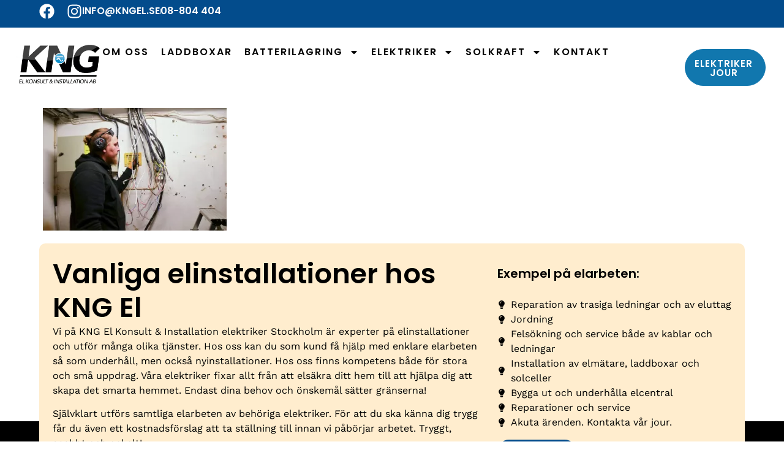

--- FILE ---
content_type: text/html; charset=UTF-8
request_url: https://www.kngel.se/takvarmeanlaggning-stockholm/takvarme-stockholm/
body_size: 20666
content:
<!doctype html>
<html lang="sv-SE">
<head>
	<meta charset="UTF-8">
	<meta name="viewport" content="width=device-width, initial-scale=1">
	<link rel="profile" href="https://gmpg.org/xfn/11">
	<script type="text/javascript">
	window.dataLayer = window.dataLayer || [];

	function gtag() {
		dataLayer.push(arguments);
	}

	gtag("consent", "default", {
		ad_personalization: "denied",
		ad_storage: "denied",
		ad_user_data: "denied",
		analytics_storage: "denied",
		functionality_storage: "denied",
		personalization_storage: "denied",
		security_storage: "granted",
		wait_for_update: 500,
	});
	gtag("set", "ads_data_redaction", true);
	</script>
<script type="text/javascript">
		(function (w, d, s, l, i) {
		w[l] = w[l] || [];
		w[l].push({'gtm.start': new Date().getTime(), event: 'gtm.js'});
		var f = d.getElementsByTagName(s)[0], j = d.createElement(s), dl = l !== 'dataLayer' ? '&l=' + l : '';
		j.async = true;
		j.src = 'https://www.googletagmanager.com/gtm.js?id=' + i + dl;
		f.parentNode.insertBefore(j, f);
	})(
		window,
		document,
		'script',
		'dataLayer',
		'GTM-MCN3QTS'
	);
</script>
<script type="text/javascript"
		id="Cookiebot"
		src="https://consent.cookiebot.com/uc.js"
		data-implementation="wp"
		data-cbid="1e4f6174-651c-46b4-93bc-3558e5d39257"
							async	></script>
<meta name='robots' content='index, follow, max-image-preview:large, max-snippet:-1, max-video-preview:-1' />

	<!-- This site is optimized with the Yoast SEO plugin v26.0 - https://yoast.com/wordpress/plugins/seo/ -->
	<title>- Elektriker Stockholm</title>
	<link rel="canonical" href="https://www.kngel.se/takvarmeanlaggning-stockholm/takvarme-stockholm/" />
	<meta property="og:locale" content="sv_SE" />
	<meta property="og:type" content="article" />
	<meta property="og:title" content="- Elektriker Stockholm" />
	<meta property="og:url" content="https://www.kngel.se/takvarmeanlaggning-stockholm/takvarme-stockholm/" />
	<meta property="og:site_name" content="Elektriker Stockholm" />
	<meta property="article:publisher" content="https://www.facebook.com/KNGELAB/" />
	<meta property="article:modified_time" content="2022-05-16T13:43:55+00:00" />
	<meta property="og:image" content="https://www.kngel.se/takvarmeanlaggning-stockholm/takvarme-stockholm" />
	<meta property="og:image:width" content="900" />
	<meta property="og:image:height" content="600" />
	<meta property="og:image:type" content="image/jpeg" />
	<meta name="twitter:card" content="summary_large_image" />
	<meta name="twitter:site" content="@kngelab1" />
	<script type="application/ld+json" class="yoast-schema-graph">{"@context":"https://schema.org","@graph":[{"@type":"WebPage","@id":"https://www.kngel.se/takvarmeanlaggning-stockholm/takvarme-stockholm/","url":"https://www.kngel.se/takvarmeanlaggning-stockholm/takvarme-stockholm/","name":"- Elektriker Stockholm","isPartOf":{"@id":"https://www.kngel.se/#website"},"primaryImageOfPage":{"@id":"https://www.kngel.se/takvarmeanlaggning-stockholm/takvarme-stockholm/#primaryimage"},"image":{"@id":"https://www.kngel.se/takvarmeanlaggning-stockholm/takvarme-stockholm/#primaryimage"},"thumbnailUrl":"https://www.kngel.se/wp-content/uploads/2022/05/takvarme-stockholm.jpg","datePublished":"2022-05-16T13:42:55+00:00","dateModified":"2022-05-16T13:43:55+00:00","breadcrumb":{"@id":"https://www.kngel.se/takvarmeanlaggning-stockholm/takvarme-stockholm/#breadcrumb"},"inLanguage":"sv-SE","potentialAction":[{"@type":"ReadAction","target":["https://www.kngel.se/takvarmeanlaggning-stockholm/takvarme-stockholm/"]}]},{"@type":"ImageObject","inLanguage":"sv-SE","@id":"https://www.kngel.se/takvarmeanlaggning-stockholm/takvarme-stockholm/#primaryimage","url":"https://www.kngel.se/wp-content/uploads/2022/05/takvarme-stockholm.jpg","contentUrl":"https://www.kngel.se/wp-content/uploads/2022/05/takvarme-stockholm.jpg","width":900,"height":600,"caption":"Takvärmeanläggning Stockholm"},{"@type":"BreadcrumbList","@id":"https://www.kngel.se/takvarmeanlaggning-stockholm/takvarme-stockholm/#breadcrumb","itemListElement":[{"@type":"ListItem","position":1,"name":"Hem","item":"https://www.kngel.se/"},{"@type":"ListItem","position":2,"name":"Takvärmeanläggning Stockholm","item":"https://www.kngel.se/takvarmeanlaggning-stockholm/"}]},{"@type":"WebSite","@id":"https://www.kngel.se/#website","url":"https://www.kngel.se/","name":"Elektriker Stockholm","description":"KNG EL KONSULT &amp; INSTALLATION AB","publisher":{"@id":"https://www.kngel.se/#organization"},"potentialAction":[{"@type":"SearchAction","target":{"@type":"EntryPoint","urlTemplate":"https://www.kngel.se/?s={search_term_string}"},"query-input":{"@type":"PropertyValueSpecification","valueRequired":true,"valueName":"search_term_string"}}],"inLanguage":"sv-SE"},{"@type":"Organization","@id":"https://www.kngel.se/#organization","name":"Kng Elkonsult - Elektriker stockholm","url":"https://www.kngel.se/","logo":{"@type":"ImageObject","inLanguage":"sv-SE","@id":"https://www.kngel.se/#/schema/logo/image/","url":"https://www.kngel.se/wp-content/uploads/2017/09/PDF_Logo-Svart-ny.png","contentUrl":"https://www.kngel.se/wp-content/uploads/2017/09/PDF_Logo-Svart-ny.png","width":905,"height":423,"caption":"Kng Elkonsult - Elektriker stockholm"},"image":{"@id":"https://www.kngel.se/#/schema/logo/image/"},"sameAs":["https://www.facebook.com/KNGELAB/","https://x.com/kngelab1","https://www.instagram.com/kngelab/","https://se.linkedin.com/company/kng-el-konsult-installation-ab"]}]}</script>
	<!-- / Yoast SEO plugin. -->


<link rel='dns-prefetch' href='//www.googletagmanager.com' />
<link rel="alternate" type="application/rss+xml" title="Elektriker Stockholm &raquo; Webbflöde" href="https://www.kngel.se/feed/" />
<link rel="alternate" type="application/rss+xml" title="Elektriker Stockholm &raquo; Kommentarsflöde" href="https://www.kngel.se/comments/feed/" />
<link rel="alternate" title="oEmbed (JSON)" type="application/json+oembed" href="https://www.kngel.se/wp-json/oembed/1.0/embed?url=https%3A%2F%2Fwww.kngel.se%2Ftakvarmeanlaggning-stockholm%2Ftakvarme-stockholm%2F" />
<link rel="alternate" title="oEmbed (XML)" type="text/xml+oembed" href="https://www.kngel.se/wp-json/oembed/1.0/embed?url=https%3A%2F%2Fwww.kngel.se%2Ftakvarmeanlaggning-stockholm%2Ftakvarme-stockholm%2F&#038;format=xml" />
<style id='wp-img-auto-sizes-contain-inline-css'>
img:is([sizes=auto i],[sizes^="auto," i]){contain-intrinsic-size:3000px 1500px}
/*# sourceURL=wp-img-auto-sizes-contain-inline-css */
</style>
<link rel='stylesheet' id='sbi_styles-css' href='https://www.kngel.se/wp-content/plugins/instagram-feed/css/sbi-styles.min.css?ver=6.9.1' media='all' />
<style id='wp-emoji-styles-inline-css'>

	img.wp-smiley, img.emoji {
		display: inline !important;
		border: none !important;
		box-shadow: none !important;
		height: 1em !important;
		width: 1em !important;
		margin: 0 0.07em !important;
		vertical-align: -0.1em !important;
		background: none !important;
		padding: 0 !important;
	}
/*# sourceURL=wp-emoji-styles-inline-css */
</style>
<link rel='stylesheet' id='wp-block-library-css' href='https://www.kngel.se/wp-includes/css/dist/block-library/style.min.css?ver=6.9' media='all' />
<link rel='stylesheet' id='wc-blocks-style-css' href='https://www.kngel.se/wp-content/plugins/woocommerce/assets/client/blocks/wc-blocks.css?ver=wc-10.2.3' media='all' />
<style id='global-styles-inline-css'>
:root{--wp--preset--aspect-ratio--square: 1;--wp--preset--aspect-ratio--4-3: 4/3;--wp--preset--aspect-ratio--3-4: 3/4;--wp--preset--aspect-ratio--3-2: 3/2;--wp--preset--aspect-ratio--2-3: 2/3;--wp--preset--aspect-ratio--16-9: 16/9;--wp--preset--aspect-ratio--9-16: 9/16;--wp--preset--color--black: #000000;--wp--preset--color--cyan-bluish-gray: #abb8c3;--wp--preset--color--white: #ffffff;--wp--preset--color--pale-pink: #f78da7;--wp--preset--color--vivid-red: #cf2e2e;--wp--preset--color--luminous-vivid-orange: #ff6900;--wp--preset--color--luminous-vivid-amber: #fcb900;--wp--preset--color--light-green-cyan: #7bdcb5;--wp--preset--color--vivid-green-cyan: #00d084;--wp--preset--color--pale-cyan-blue: #8ed1fc;--wp--preset--color--vivid-cyan-blue: #0693e3;--wp--preset--color--vivid-purple: #9b51e0;--wp--preset--gradient--vivid-cyan-blue-to-vivid-purple: linear-gradient(135deg,rgb(6,147,227) 0%,rgb(155,81,224) 100%);--wp--preset--gradient--light-green-cyan-to-vivid-green-cyan: linear-gradient(135deg,rgb(122,220,180) 0%,rgb(0,208,130) 100%);--wp--preset--gradient--luminous-vivid-amber-to-luminous-vivid-orange: linear-gradient(135deg,rgb(252,185,0) 0%,rgb(255,105,0) 100%);--wp--preset--gradient--luminous-vivid-orange-to-vivid-red: linear-gradient(135deg,rgb(255,105,0) 0%,rgb(207,46,46) 100%);--wp--preset--gradient--very-light-gray-to-cyan-bluish-gray: linear-gradient(135deg,rgb(238,238,238) 0%,rgb(169,184,195) 100%);--wp--preset--gradient--cool-to-warm-spectrum: linear-gradient(135deg,rgb(74,234,220) 0%,rgb(151,120,209) 20%,rgb(207,42,186) 40%,rgb(238,44,130) 60%,rgb(251,105,98) 80%,rgb(254,248,76) 100%);--wp--preset--gradient--blush-light-purple: linear-gradient(135deg,rgb(255,206,236) 0%,rgb(152,150,240) 100%);--wp--preset--gradient--blush-bordeaux: linear-gradient(135deg,rgb(254,205,165) 0%,rgb(254,45,45) 50%,rgb(107,0,62) 100%);--wp--preset--gradient--luminous-dusk: linear-gradient(135deg,rgb(255,203,112) 0%,rgb(199,81,192) 50%,rgb(65,88,208) 100%);--wp--preset--gradient--pale-ocean: linear-gradient(135deg,rgb(255,245,203) 0%,rgb(182,227,212) 50%,rgb(51,167,181) 100%);--wp--preset--gradient--electric-grass: linear-gradient(135deg,rgb(202,248,128) 0%,rgb(113,206,126) 100%);--wp--preset--gradient--midnight: linear-gradient(135deg,rgb(2,3,129) 0%,rgb(40,116,252) 100%);--wp--preset--font-size--small: 13px;--wp--preset--font-size--medium: 20px;--wp--preset--font-size--large: 36px;--wp--preset--font-size--x-large: 42px;--wp--preset--spacing--20: 0.44rem;--wp--preset--spacing--30: 0.67rem;--wp--preset--spacing--40: 1rem;--wp--preset--spacing--50: 1.5rem;--wp--preset--spacing--60: 2.25rem;--wp--preset--spacing--70: 3.38rem;--wp--preset--spacing--80: 5.06rem;--wp--preset--shadow--natural: 6px 6px 9px rgba(0, 0, 0, 0.2);--wp--preset--shadow--deep: 12px 12px 50px rgba(0, 0, 0, 0.4);--wp--preset--shadow--sharp: 6px 6px 0px rgba(0, 0, 0, 0.2);--wp--preset--shadow--outlined: 6px 6px 0px -3px rgb(255, 255, 255), 6px 6px rgb(0, 0, 0);--wp--preset--shadow--crisp: 6px 6px 0px rgb(0, 0, 0);}:root { --wp--style--global--content-size: 800px;--wp--style--global--wide-size: 1200px; }:where(body) { margin: 0; }.wp-site-blocks > .alignleft { float: left; margin-right: 2em; }.wp-site-blocks > .alignright { float: right; margin-left: 2em; }.wp-site-blocks > .aligncenter { justify-content: center; margin-left: auto; margin-right: auto; }:where(.wp-site-blocks) > * { margin-block-start: 24px; margin-block-end: 0; }:where(.wp-site-blocks) > :first-child { margin-block-start: 0; }:where(.wp-site-blocks) > :last-child { margin-block-end: 0; }:root { --wp--style--block-gap: 24px; }:root :where(.is-layout-flow) > :first-child{margin-block-start: 0;}:root :where(.is-layout-flow) > :last-child{margin-block-end: 0;}:root :where(.is-layout-flow) > *{margin-block-start: 24px;margin-block-end: 0;}:root :where(.is-layout-constrained) > :first-child{margin-block-start: 0;}:root :where(.is-layout-constrained) > :last-child{margin-block-end: 0;}:root :where(.is-layout-constrained) > *{margin-block-start: 24px;margin-block-end: 0;}:root :where(.is-layout-flex){gap: 24px;}:root :where(.is-layout-grid){gap: 24px;}.is-layout-flow > .alignleft{float: left;margin-inline-start: 0;margin-inline-end: 2em;}.is-layout-flow > .alignright{float: right;margin-inline-start: 2em;margin-inline-end: 0;}.is-layout-flow > .aligncenter{margin-left: auto !important;margin-right: auto !important;}.is-layout-constrained > .alignleft{float: left;margin-inline-start: 0;margin-inline-end: 2em;}.is-layout-constrained > .alignright{float: right;margin-inline-start: 2em;margin-inline-end: 0;}.is-layout-constrained > .aligncenter{margin-left: auto !important;margin-right: auto !important;}.is-layout-constrained > :where(:not(.alignleft):not(.alignright):not(.alignfull)){max-width: var(--wp--style--global--content-size);margin-left: auto !important;margin-right: auto !important;}.is-layout-constrained > .alignwide{max-width: var(--wp--style--global--wide-size);}body .is-layout-flex{display: flex;}.is-layout-flex{flex-wrap: wrap;align-items: center;}.is-layout-flex > :is(*, div){margin: 0;}body .is-layout-grid{display: grid;}.is-layout-grid > :is(*, div){margin: 0;}body{padding-top: 0px;padding-right: 0px;padding-bottom: 0px;padding-left: 0px;}a:where(:not(.wp-element-button)){text-decoration: underline;}:root :where(.wp-element-button, .wp-block-button__link){background-color: #32373c;border-width: 0;color: #fff;font-family: inherit;font-size: inherit;font-style: inherit;font-weight: inherit;letter-spacing: inherit;line-height: inherit;padding-top: calc(0.667em + 2px);padding-right: calc(1.333em + 2px);padding-bottom: calc(0.667em + 2px);padding-left: calc(1.333em + 2px);text-decoration: none;text-transform: inherit;}.has-black-color{color: var(--wp--preset--color--black) !important;}.has-cyan-bluish-gray-color{color: var(--wp--preset--color--cyan-bluish-gray) !important;}.has-white-color{color: var(--wp--preset--color--white) !important;}.has-pale-pink-color{color: var(--wp--preset--color--pale-pink) !important;}.has-vivid-red-color{color: var(--wp--preset--color--vivid-red) !important;}.has-luminous-vivid-orange-color{color: var(--wp--preset--color--luminous-vivid-orange) !important;}.has-luminous-vivid-amber-color{color: var(--wp--preset--color--luminous-vivid-amber) !important;}.has-light-green-cyan-color{color: var(--wp--preset--color--light-green-cyan) !important;}.has-vivid-green-cyan-color{color: var(--wp--preset--color--vivid-green-cyan) !important;}.has-pale-cyan-blue-color{color: var(--wp--preset--color--pale-cyan-blue) !important;}.has-vivid-cyan-blue-color{color: var(--wp--preset--color--vivid-cyan-blue) !important;}.has-vivid-purple-color{color: var(--wp--preset--color--vivid-purple) !important;}.has-black-background-color{background-color: var(--wp--preset--color--black) !important;}.has-cyan-bluish-gray-background-color{background-color: var(--wp--preset--color--cyan-bluish-gray) !important;}.has-white-background-color{background-color: var(--wp--preset--color--white) !important;}.has-pale-pink-background-color{background-color: var(--wp--preset--color--pale-pink) !important;}.has-vivid-red-background-color{background-color: var(--wp--preset--color--vivid-red) !important;}.has-luminous-vivid-orange-background-color{background-color: var(--wp--preset--color--luminous-vivid-orange) !important;}.has-luminous-vivid-amber-background-color{background-color: var(--wp--preset--color--luminous-vivid-amber) !important;}.has-light-green-cyan-background-color{background-color: var(--wp--preset--color--light-green-cyan) !important;}.has-vivid-green-cyan-background-color{background-color: var(--wp--preset--color--vivid-green-cyan) !important;}.has-pale-cyan-blue-background-color{background-color: var(--wp--preset--color--pale-cyan-blue) !important;}.has-vivid-cyan-blue-background-color{background-color: var(--wp--preset--color--vivid-cyan-blue) !important;}.has-vivid-purple-background-color{background-color: var(--wp--preset--color--vivid-purple) !important;}.has-black-border-color{border-color: var(--wp--preset--color--black) !important;}.has-cyan-bluish-gray-border-color{border-color: var(--wp--preset--color--cyan-bluish-gray) !important;}.has-white-border-color{border-color: var(--wp--preset--color--white) !important;}.has-pale-pink-border-color{border-color: var(--wp--preset--color--pale-pink) !important;}.has-vivid-red-border-color{border-color: var(--wp--preset--color--vivid-red) !important;}.has-luminous-vivid-orange-border-color{border-color: var(--wp--preset--color--luminous-vivid-orange) !important;}.has-luminous-vivid-amber-border-color{border-color: var(--wp--preset--color--luminous-vivid-amber) !important;}.has-light-green-cyan-border-color{border-color: var(--wp--preset--color--light-green-cyan) !important;}.has-vivid-green-cyan-border-color{border-color: var(--wp--preset--color--vivid-green-cyan) !important;}.has-pale-cyan-blue-border-color{border-color: var(--wp--preset--color--pale-cyan-blue) !important;}.has-vivid-cyan-blue-border-color{border-color: var(--wp--preset--color--vivid-cyan-blue) !important;}.has-vivid-purple-border-color{border-color: var(--wp--preset--color--vivid-purple) !important;}.has-vivid-cyan-blue-to-vivid-purple-gradient-background{background: var(--wp--preset--gradient--vivid-cyan-blue-to-vivid-purple) !important;}.has-light-green-cyan-to-vivid-green-cyan-gradient-background{background: var(--wp--preset--gradient--light-green-cyan-to-vivid-green-cyan) !important;}.has-luminous-vivid-amber-to-luminous-vivid-orange-gradient-background{background: var(--wp--preset--gradient--luminous-vivid-amber-to-luminous-vivid-orange) !important;}.has-luminous-vivid-orange-to-vivid-red-gradient-background{background: var(--wp--preset--gradient--luminous-vivid-orange-to-vivid-red) !important;}.has-very-light-gray-to-cyan-bluish-gray-gradient-background{background: var(--wp--preset--gradient--very-light-gray-to-cyan-bluish-gray) !important;}.has-cool-to-warm-spectrum-gradient-background{background: var(--wp--preset--gradient--cool-to-warm-spectrum) !important;}.has-blush-light-purple-gradient-background{background: var(--wp--preset--gradient--blush-light-purple) !important;}.has-blush-bordeaux-gradient-background{background: var(--wp--preset--gradient--blush-bordeaux) !important;}.has-luminous-dusk-gradient-background{background: var(--wp--preset--gradient--luminous-dusk) !important;}.has-pale-ocean-gradient-background{background: var(--wp--preset--gradient--pale-ocean) !important;}.has-electric-grass-gradient-background{background: var(--wp--preset--gradient--electric-grass) !important;}.has-midnight-gradient-background{background: var(--wp--preset--gradient--midnight) !important;}.has-small-font-size{font-size: var(--wp--preset--font-size--small) !important;}.has-medium-font-size{font-size: var(--wp--preset--font-size--medium) !important;}.has-large-font-size{font-size: var(--wp--preset--font-size--large) !important;}.has-x-large-font-size{font-size: var(--wp--preset--font-size--x-large) !important;}
/*# sourceURL=global-styles-inline-css */
</style>

<link rel='stylesheet' id='contact-form-7-css' href='https://www.kngel.se/wp-content/plugins/contact-form-7/includes/css/styles.css?ver=6.1.2' media='all' />
<link rel='stylesheet' id='woocommerce-layout-css' href='https://www.kngel.se/wp-content/plugins/woocommerce/assets/css/woocommerce-layout.css?ver=10.2.3' media='all' />
<link rel='stylesheet' id='woocommerce-smallscreen-css' href='https://www.kngel.se/wp-content/plugins/woocommerce/assets/css/woocommerce-smallscreen.css?ver=10.2.3' media='only screen and (max-width: 768px)' />
<link rel='stylesheet' id='woocommerce-general-css' href='https://www.kngel.se/wp-content/plugins/woocommerce/assets/css/woocommerce.css?ver=10.2.3' media='all' />
<style id='woocommerce-inline-inline-css'>
.woocommerce form .form-row .required { visibility: visible; }
/*# sourceURL=woocommerce-inline-inline-css */
</style>
<link rel='stylesheet' id='brands-styles-css' href='https://www.kngel.se/wp-content/plugins/woocommerce/assets/css/brands.css?ver=10.2.3' media='all' />
<link rel='stylesheet' id='hello-elementor-css' href='https://www.kngel.se/wp-content/themes/hello-elementor/assets/css/reset.css?ver=3.4.4' media='all' />
<link rel='stylesheet' id='hello-elementor-theme-style-css' href='https://www.kngel.se/wp-content/themes/hello-elementor/assets/css/theme.css?ver=3.4.4' media='all' />
<link rel='stylesheet' id='hello-elementor-header-footer-css' href='https://www.kngel.se/wp-content/themes/hello-elementor/assets/css/header-footer.css?ver=3.4.4' media='all' />
<link rel='stylesheet' id='elementor-frontend-css' href='https://www.kngel.se/wp-content/uploads/elementor/css/custom-frontend.min.css?ver=1766457063' media='all' />
<link rel='stylesheet' id='elementor-post-12637-css' href='https://www.kngel.se/wp-content/uploads/elementor/css/post-12637.css?ver=1766457063' media='all' />
<link rel='stylesheet' id='e-animation-float-css' href='https://www.kngel.se/wp-content/plugins/elementor/assets/lib/animations/styles/e-animation-float.min.css?ver=3.32.2' media='all' />
<link rel='stylesheet' id='widget-social-icons-css' href='https://www.kngel.se/wp-content/plugins/elementor/assets/css/widget-social-icons.min.css?ver=3.32.2' media='all' />
<link rel='stylesheet' id='e-apple-webkit-css' href='https://www.kngel.se/wp-content/uploads/elementor/css/custom-apple-webkit.min.css?ver=1766457063' media='all' />
<link rel='stylesheet' id='widget-icon-list-css' href='https://www.kngel.se/wp-content/uploads/elementor/css/custom-widget-icon-list.min.css?ver=1766457063' media='all' />
<link rel='stylesheet' id='widget-image-css' href='https://www.kngel.se/wp-content/plugins/elementor/assets/css/widget-image.min.css?ver=3.32.2' media='all' />
<link rel='stylesheet' id='widget-nav-menu-css' href='https://www.kngel.se/wp-content/uploads/elementor/css/custom-pro-widget-nav-menu.min.css?ver=1766457063' media='all' />
<link rel='stylesheet' id='e-animation-buzz-out-css' href='https://www.kngel.se/wp-content/plugins/elementor/assets/lib/animations/styles/e-animation-buzz-out.min.css?ver=3.32.2' media='all' />
<link rel='stylesheet' id='e-sticky-css' href='https://www.kngel.se/wp-content/plugins/elementor-pro/assets/css/modules/sticky.min.css?ver=3.31.3' media='all' />
<link rel='stylesheet' id='widget-heading-css' href='https://www.kngel.se/wp-content/plugins/elementor/assets/css/widget-heading.min.css?ver=3.32.2' media='all' />
<link rel='stylesheet' id='sbistyles-css' href='https://www.kngel.se/wp-content/plugins/instagram-feed/css/sbi-styles.min.css?ver=6.9.1' media='all' />
<link rel='stylesheet' id='elementor-post-12641-css' href='https://www.kngel.se/wp-content/uploads/elementor/css/post-12641.css?ver=1766457064' media='all' />
<link rel='stylesheet' id='elementor-post-12656-css' href='https://www.kngel.se/wp-content/uploads/elementor/css/post-12656.css?ver=1766457064' media='all' />
<link rel='stylesheet' id='elementor-gf-local-poppins-css' href='https://www.kngel.se/wp-content/uploads/elementor/google-fonts/css/poppins.css?ver=1758539310' media='all' />
<link rel='stylesheet' id='elementor-gf-local-worksans-css' href='https://www.kngel.se/wp-content/uploads/elementor/google-fonts/css/worksans.css?ver=1758539311' media='all' />
<script src="https://www.kngel.se/wp-includes/js/jquery/jquery.min.js?ver=3.7.1" id="jquery-core-js"></script>
<script src="https://www.kngel.se/wp-includes/js/jquery/jquery-migrate.min.js?ver=3.4.1" id="jquery-migrate-js"></script>
<script src="https://www.kngel.se/wp-content/plugins/woocommerce/assets/js/jquery-blockui/jquery.blockUI.min.js?ver=2.7.0-wc.10.2.3" id="jquery-blockui-js" data-wp-strategy="defer"></script>
<script id="wc-add-to-cart-js-extra">
var wc_add_to_cart_params = {"ajax_url":"/wp-admin/admin-ajax.php","wc_ajax_url":"/?wc-ajax=%%endpoint%%","i18n_view_cart":"Visa varukorg","cart_url":"https://www.kngel.se/varukorg/","is_cart":"","cart_redirect_after_add":"no"};
//# sourceURL=wc-add-to-cart-js-extra
</script>
<script src="https://www.kngel.se/wp-content/plugins/woocommerce/assets/js/frontend/add-to-cart.min.js?ver=10.2.3" id="wc-add-to-cart-js" defer data-wp-strategy="defer"></script>
<script src="https://www.kngel.se/wp-content/plugins/woocommerce/assets/js/js-cookie/js.cookie.min.js?ver=2.1.4-wc.10.2.3" id="js-cookie-js" data-wp-strategy="defer"></script>
<script src="https://www.kngel.se/wp-content/plugins/yellow-pencil-visual-theme-customizer/public/js/animation-events.js?wypver=7.6.7&amp;ver=6.9" id="yellow-pencil-library-js"></script>

<!-- Kodblock för ”Google-tagg (gtag.js)” tillagt av Site Kit -->
<!-- Kodblock för ”Google Analytics” tillagt av Site Kit -->
<script src="https://www.googletagmanager.com/gtag/js?id=GT-P826J28" id="google_gtagjs-js" async></script>
<script id="google_gtagjs-js-after">
window.dataLayer = window.dataLayer || [];function gtag(){dataLayer.push(arguments);}
gtag("set","linker",{"domains":["www.kngel.se"]});
gtag("js", new Date());
gtag("set", "developer_id.dZTNiMT", true);
gtag("config", "GT-P826J28");
 window._googlesitekit = window._googlesitekit || {}; window._googlesitekit.throttledEvents = []; window._googlesitekit.gtagEvent = (name, data) => { var key = JSON.stringify( { name, data } ); if ( !! window._googlesitekit.throttledEvents[ key ] ) { return; } window._googlesitekit.throttledEvents[ key ] = true; setTimeout( () => { delete window._googlesitekit.throttledEvents[ key ]; }, 5 ); gtag( "event", name, { ...data, event_source: "site-kit" } ); }; 
//# sourceURL=google_gtagjs-js-after
</script>
<link rel="https://api.w.org/" href="https://www.kngel.se/wp-json/" /><link rel="alternate" title="JSON" type="application/json" href="https://www.kngel.se/wp-json/wp/v2/media/9194" /><link rel="EditURI" type="application/rsd+xml" title="RSD" href="https://www.kngel.se/xmlrpc.php?rsd" />
<meta name="generator" content="WordPress 6.9" />
<meta name="generator" content="WooCommerce 10.2.3" />
<link rel='shortlink' href='https://www.kngel.se/?p=9194' />
<meta name="generator" content="Site Kit by Google 1.162.1" /><!-- Google Tag Manager -->
<script>(function(w,d,s,l,i){w[l]=w[l]||[];w[l].push({'gtm.start':
new Date().getTime(),event:'gtm.js'});var f=d.getElementsByTagName(s)[0],
j=d.createElement(s),dl=l!='dataLayer'?'&l='+l:'';j.async=true;j.src=
'https://www.googletagmanager.com/gtm.js?id='+i+dl;f.parentNode.insertBefore(j,f);
})(window,document,'script','dataLayer','GTM-KD9PKCV');</script>
<!-- End Google Tag Manager -->
<meta name="google-site-verification" content="LHE1QokZQi0OSgl-sxzXk77eIgDW-7-oxpZ2SMwIzns" />

<!-- Meta Pixel Code -->
<script>
  !function(f,b,e,v,n,t,s)
  {if(f.fbq)return;n=f.fbq=function(){n.callMethod?
  n.callMethod.apply(n,arguments):n.queue.push(arguments)};
  if(!f._fbq)f._fbq=n;n.push=n;n.loaded=!0;n.version='2.0';
  n.queue=[];t=b.createElement(e);t.async=!0;
  t.src=v;s=b.getElementsByTagName(e)[0];
  s.parentNode.insertBefore(t,s)}(window, document,'script',
  'https://connect.facebook.net/en_US/fbevents.js');
  fbq('init', '477083597311956');
  fbq('track', 'PageView');
</script>
<noscript><img height="1" width="1" style="display:none"
  src="https://www.facebook.com/tr?id=477083597311956&ev=PageView&noscript=1"
/></noscript>
<!-- End Meta Pixel Code --><script>document.createElement( "picture" );if(!window.HTMLPictureElement && document.addEventListener) {window.addEventListener("DOMContentLoaded", function() {var s = document.createElement("script");s.src = "https://www.kngel.se/wp-content/plugins/webp-express/js/picturefill.min.js";document.body.appendChild(s);});}</script>	<noscript><style>.woocommerce-product-gallery{ opacity: 1 !important; }</style></noscript>
	<meta name="generator" content="Elementor 3.32.2; features: e_font_icon_svg, additional_custom_breakpoints; settings: css_print_method-external, google_font-enabled, font_display-swap">
			<style>
				.e-con.e-parent:nth-of-type(n+4):not(.e-lazyloaded):not(.e-no-lazyload),
				.e-con.e-parent:nth-of-type(n+4):not(.e-lazyloaded):not(.e-no-lazyload) * {
					background-image: none !important;
				}
				@media screen and (max-height: 1024px) {
					.e-con.e-parent:nth-of-type(n+3):not(.e-lazyloaded):not(.e-no-lazyload),
					.e-con.e-parent:nth-of-type(n+3):not(.e-lazyloaded):not(.e-no-lazyload) * {
						background-image: none !important;
					}
				}
				@media screen and (max-height: 640px) {
					.e-con.e-parent:nth-of-type(n+2):not(.e-lazyloaded):not(.e-no-lazyload),
					.e-con.e-parent:nth-of-type(n+2):not(.e-lazyloaded):not(.e-no-lazyload) * {
						background-image: none !important;
					}
				}
			</style>
			<link rel="icon" href="https://www.kngel.se/wp-content/uploads/2023/05/kng-mail-36x36.png" sizes="32x32" />
<link rel="icon" href="https://www.kngel.se/wp-content/uploads/2023/05/kng-mail.png" sizes="192x192" />
<link rel="apple-touch-icon" href="https://www.kngel.se/wp-content/uploads/2023/05/kng-mail-180x180.png" />
<meta name="msapplication-TileImage" content="https://www.kngel.se/wp-content/uploads/2023/05/kng-mail.png" />
<style id="yellow-pencil">
/*
	The following CSS codes are created by the YellowPencil plugin.
	https://yellowpencil.waspthemes.com/
*/
.woocommerce-LoopProduct-link h2{min-width:0px;font-size:17px !important;min-width:0px;font-size:17px !important;}.products .woocommerce-LoopProduct-link .inner_product_header{padding-bottom:0px !important;padding-bottom:0px !important;}.av-catalogue-item picture img{padding-bottom:0px;padding-left:0px;padding-bottom:0px;padding-left:0px;}.av-catalogue-item .av-cart-update-title{padding-top:9px;padding-top:9px;}.av-cart-update-price .woocommerce-Price-amount bdi{padding-top:9px;padding-top:9px;}.av-catalogue-list li .av-cart-update-title{font-size:16px !important;text-transform:none;font-size:16px !important;text-transform:none;}.av-catalogue-list li bdi{font-size:16px;font-style:normal;font-size:16px;font-style:normal;}.variations tr label{font-size:15px !important;font-weight:400 !important;font-size:15px !important;font-weight:400 !important;}#av_section_1 .av-section-cont-open .av-content-full .post-entry .clearfix .flex_column_table .avia-builder-el-4 .avia-builder-el-8 .variations_form .variations tbody tr .label label{line-height:2em !important;line-height:2em !important;}#farg{font-size:15px !important;font-size:15px !important;}.single_variation_wrap .woocommerce-variation-add-to-cart .wp-element-button{border-top-left-radius:25px;border-top-right-radius:25px;border-bottom-left-radius:25px;border-bottom-right-radius:25px;font-size:15px;font-weight:500;-webkit-box-shadow:-50px -50px 0px -50px rgba(0,2,5,0) inset;box-shadow:-50px -50px 0px -50px rgba(0,2,5,0) inset;padding-left:30px;padding-right:30px;background-blend-mode:normal;border-style:none;border-width:1px;border-color:rgba(78,147,212,0.76);-webkit-filter: brightness(1.2) hue-rotate(351deg);filter: brightness(1.2) hue-rotate(351deg);-webkit-animation-fill-mode:both;animation-fill-mode:both;border-top-left-radius:25px;border-top-right-radius:25px;border-bottom-left-radius:25px;border-bottom-right-radius:25px;font-size:15px;font-weight:500;-webkit-box-shadow:-50px -50px 0px -50px rgba(0,2,5,0) inset;box-shadow:-50px -50px 0px -50px rgba(0,2,5,0) inset;padding-left:30px;padding-right:30px;background-blend-mode:normal;border-style:none;border-width:1px;border-color:rgba(78,147,212,0.76);-webkit-filter: brightness(1.2) hue-rotate(351deg);filter: brightness(1.2) hue-rotate(351deg);-webkit-animation-fill-mode:both;animation-fill-mode:both;}#av_section_1 .av-section-cont-open .av-content-full .post-entry .clearfix .flex_column_table .avia-builder-el-4 .avia-builder-el-8 .variations_form .single_variation_wrap .woocommerce-variation-add-to-cart .wp-element-button{line-height:1.2em !important;line-height:1.2em !important;}.single_variation_wrap .woocommerce-variation-add-to-cart .wp-element-button:hover{-webkit-filter: brightness(0.92) hue-rotate(351deg);filter: brightness(0.92) hue-rotate(351deg);-webkit-transition-property:filter;transition-property:filter;-webkit-transition-duration:1s;transition-duration:1s;-webkit-animation-timing-function:ease-in-out;animation-timing-function:ease-in-out;-webkit-filter: brightness(0.92) hue-rotate(351deg);filter: brightness(0.92) hue-rotate(351deg);-webkit-transition-property:filter;transition-property:filter;-webkit-transition-duration:1s;transition-duration:1s;-webkit-animation-timing-function:ease-in-out;animation-timing-function:ease-in-out;}.single_variation_wrap .woocommerce-variation-add-to-cart .wp-element-button.yp_hover{-webkit-animation-duration:1s;animation-duration:1s;-webkit-animation-delay:0s;animation-delay:0s;-webkit-animation-duration:1s;animation-duration:1s;-webkit-animation-delay:0s;animation-delay:0s;}#av_section_3 .av-content-full{padding-bottom:0px;padding-bottom:0px;}#av_section_3{padding-bottom:40px;padding-bottom:40px;}#menu-item-shop .cart_dropdown_link{-webkit-transform:scale(1.25);-ms-transform:scale(1.25);transform:scale(1.25);}#menu-item-shop .cart_dropdown_link .av-active-counter{-webkit-transform:scale(0.8);-ms-transform:scale(0.8);transform:scale(0.8);}.avia-builder-el-8 .variations_form .product_meta{display:none;}#main .av-content-full{-webkit-transform:translatex(0px) translatey(0px);-ms-transform:translatex(0px) translatey(0px);transform:translatex(0px) translatey(0px);}.cart tbody .product-name{font-size:16px;}.cart tbody .product-price{font-size:16px;}.cart tbody .product-subtotal{font-size:16px;}.cart_totals .cart-subtotal td{font-size:16px;}#shipping_method li{font-size:16px;}.woocommerce-shipping-totals td p{font-size:16px;}.cart_totals .order-total td{font-size:16px;}.cart tr .actions{font-size:16px;}.cart_totals .wc-proceed-to-checkout a{font-size:16px !important;}.cart tr .wp-element-button{font-size:16px;}.dropdown_widget_cart ul li{font-size:16px !important;}.dropdown_widget_cart ul a{font-size:16px !important;}.dropdown_widget_cart .total{font-size:16px !important;}#header_main .main_menu #menu-item-shop .cart_dropdown_first .dropdown_widget_cart .widget_shopping_cart_content p{font-size:16px !important;}.dropdown_widget_cart p{font-size:16px;}.dropdown_widget_cart p .wp-element-button{font-size:16px;}@media (max-width:600px){#menu-item-shop .cart_dropdown_link{-webkit-transform:scale(2);-ms-transform:scale(2);transform:scale(2);}#menu-item-shop .cart_dropdown_link .av-active-counter{-webkit-transform:scale(0.65);-ms-transform:scale(0.65);transform:scale(0.65);}}@media (max-width:479px){#wrap_all #header #header_main .av-logo-container .inner-container .main_menu #menu-item-shop .cart_dropdown_first .cart_dropdown_link{-webkit-transform:scale(1.96) !important;-ms-transform:scale(1.96) !important;transform:scale(1.96) !important;}.avia-builder-el-7 .variations_form .product_meta{display:none;}.dropdown_widget_cart ul a{font-size:16px !important;}.dropdown_widget_cart ul li > span{font-size:14px;}.dropdown_widget_cart .total{font-size:16px !important;}.dropdown_widget_cart p{font-size:16px !important;}}@media (min-width:768px){.cart thead .product-name{font-size:16px;}.cart thead .product-price{font-size:16px;}.cart thead .product-quantity{font-size:16px;}.cart thead .product-subtotal{font-size:16px;}.cart_totals .cart-subtotal th{font-size:16px;}}
</style></head>
<body class="attachment wp-singular attachment-template-default attachmentid-9194 attachment-jpeg wp-custom-logo wp-embed-responsive wp-theme-hello-elementor theme-hello-elementor woocommerce-no-js non-logged-in hello-elementor-default elementor-default elementor-kit-12637">

<!-- Google Tag Manager (noscript) -->
<noscript><iframe src="https://www.googletagmanager.com/ns.html?id=GTM-KD9PKCV"
height="0" width="0" style="display:none;visibility:hidden"></iframe></noscript>
<!-- End Google Tag Manager (noscript) -->
<a class="skip-link screen-reader-text" href="#content">Hoppa till innehåll</a>

		<header data-elementor-type="header" data-elementor-id="12641" class="elementor elementor-12641 elementor-location-header" data-elementor-post-type="elementor_library">
			<div class="elementor-element elementor-element-bad62d8 e-con-full e-flex e-con e-parent" data-id="bad62d8" data-element_type="container" data-settings="{&quot;background_background&quot;:&quot;classic&quot;}">
				<div class="elementor-element elementor-element-9b5fa5f e-grid-align-left elementor-shape-rounded elementor-grid-0 elementor-widget elementor-widget-social-icons" data-id="9b5fa5f" data-element_type="widget" data-widget_type="social-icons.default">
				<div class="elementor-widget-container">
							<div class="elementor-social-icons-wrapper elementor-grid" role="list">
							<span class="elementor-grid-item" role="listitem">
					<a class="elementor-icon elementor-social-icon elementor-social-icon-facebook elementor-animation-float elementor-repeater-item-a87c9a8" href="https://www.facebook.com/KNG-El-AB-1955392384733402/" target="_blank">
						<span class="elementor-screen-only">Facebook</span>
						<svg aria-hidden="true" class="e-font-icon-svg e-fab-facebook" viewBox="0 0 512 512" xmlns="http://www.w3.org/2000/svg"><path d="M504 256C504 119 393 8 256 8S8 119 8 256c0 123.78 90.69 226.38 209.25 245V327.69h-63V256h63v-54.64c0-62.15 37-96.48 93.67-96.48 27.14 0 55.52 4.84 55.52 4.84v61h-31.28c-30.8 0-40.41 19.12-40.41 38.73V256h68.78l-11 71.69h-57.78V501C413.31 482.38 504 379.78 504 256z"></path></svg>					</a>
				</span>
							<span class="elementor-grid-item" role="listitem">
					<a class="elementor-icon elementor-social-icon elementor-social-icon-instagram elementor-animation-float elementor-repeater-item-6477a22" href="https://www.instagram.com/kngelab/" target="_blank">
						<span class="elementor-screen-only">Instagram</span>
						<svg aria-hidden="true" class="e-font-icon-svg e-fab-instagram" viewBox="0 0 448 512" xmlns="http://www.w3.org/2000/svg"><path d="M224.1 141c-63.6 0-114.9 51.3-114.9 114.9s51.3 114.9 114.9 114.9S339 319.5 339 255.9 287.7 141 224.1 141zm0 189.6c-41.1 0-74.7-33.5-74.7-74.7s33.5-74.7 74.7-74.7 74.7 33.5 74.7 74.7-33.6 74.7-74.7 74.7zm146.4-194.3c0 14.9-12 26.8-26.8 26.8-14.9 0-26.8-12-26.8-26.8s12-26.8 26.8-26.8 26.8 12 26.8 26.8zm76.1 27.2c-1.7-35.9-9.9-67.7-36.2-93.9-26.2-26.2-58-34.4-93.9-36.2-37-2.1-147.9-2.1-184.9 0-35.8 1.7-67.6 9.9-93.9 36.1s-34.4 58-36.2 93.9c-2.1 37-2.1 147.9 0 184.9 1.7 35.9 9.9 67.7 36.2 93.9s58 34.4 93.9 36.2c37 2.1 147.9 2.1 184.9 0 35.9-1.7 67.7-9.9 93.9-36.2 26.2-26.2 34.4-58 36.2-93.9 2.1-37 2.1-147.8 0-184.8zM398.8 388c-7.8 19.6-22.9 34.7-42.6 42.6-29.5 11.7-99.5 9-132.1 9s-102.7 2.6-132.1-9c-19.6-7.8-34.7-22.9-42.6-42.6-11.7-29.5-9-99.5-9-132.1s-2.6-102.7 9-132.1c7.8-19.6 22.9-34.7 42.6-42.6 29.5-11.7 99.5-9 132.1-9s102.7-2.6 132.1 9c19.6 7.8 34.7 22.9 42.6 42.6 11.7 29.5 9 99.5 9 132.1s2.7 102.7-9 132.1z"></path></svg>					</a>
				</span>
					</div>
						</div>
				</div>
				<div class="elementor-element elementor-element-d334d99 elementor-icon-list--layout-inline elementor-align-right elementor-list-item-link-full_width elementor-widget elementor-widget-icon-list" data-id="d334d99" data-element_type="widget" data-widget_type="icon-list.default">
				<div class="elementor-widget-container">
							<ul class="elementor-icon-list-items elementor-inline-items">
							<li class="elementor-icon-list-item elementor-inline-item">
											<a href="mailto:info@kngel.se">

											<span class="elementor-icon-list-text">info@kngel.se</span>
											</a>
									</li>
								<li class="elementor-icon-list-item elementor-inline-item">
											<a href="tel:08-804404">

											<span class="elementor-icon-list-text">08-804 404 </span>
											</a>
									</li>
						</ul>
						</div>
				</div>
				</div>
		<div class="elementor-element elementor-element-53c95431 e-con-full e-flex e-con e-parent" data-id="53c95431" data-element_type="container" data-settings="{&quot;background_background&quot;:&quot;classic&quot;,&quot;sticky&quot;:&quot;top&quot;,&quot;sticky_on&quot;:[&quot;desktop&quot;,&quot;laptop&quot;,&quot;tablet_extra&quot;,&quot;tablet&quot;,&quot;mobile&quot;],&quot;sticky_offset&quot;:0,&quot;sticky_effects_offset&quot;:0,&quot;sticky_anchor_link_offset&quot;:0}">
		<div class="elementor-element elementor-element-2be3b8fa e-con-full e-flex e-con e-child" data-id="2be3b8fa" data-element_type="container">
				<div class="elementor-element elementor-element-4116521f elementor-widget elementor-widget-theme-site-logo elementor-widget-image" data-id="4116521f" data-element_type="widget" data-widget_type="theme-site-logo.default">
				<div class="elementor-widget-container">
											<a href="https://www.kngel.se">
			<img width="500" height="233" src="https://www.kngel.se/wp-content/uploads/2017/10/kngel-logo.png" class="attachment-full size-full wp-image-5867" alt="" />				</a>
											</div>
				</div>
				</div>
		<div class="elementor-element elementor-element-10d46667 e-con-full e-flex e-con e-child" data-id="10d46667" data-element_type="container">
				<div class="elementor-element elementor-element-133ad5ca elementor-nav-menu--stretch elementor-nav-menu__align-center elementor-nav-menu--dropdown-tablet_extra elementor-hidden-mobile elementor-nav-menu__text-align-aside elementor-nav-menu--toggle elementor-nav-menu--burger elementor-widget elementor-widget-nav-menu" data-id="133ad5ca" data-element_type="widget" data-settings="{&quot;full_width&quot;:&quot;stretch&quot;,&quot;layout&quot;:&quot;horizontal&quot;,&quot;submenu_icon&quot;:{&quot;value&quot;:&quot;&lt;svg class=\&quot;e-font-icon-svg e-fas-caret-down\&quot; viewBox=\&quot;0 0 320 512\&quot; xmlns=\&quot;http:\/\/www.w3.org\/2000\/svg\&quot;&gt;&lt;path d=\&quot;M31.3 192h257.3c17.8 0 26.7 21.5 14.1 34.1L174.1 354.8c-7.8 7.8-20.5 7.8-28.3 0L17.2 226.1C4.6 213.5 13.5 192 31.3 192z\&quot;&gt;&lt;\/path&gt;&lt;\/svg&gt;&quot;,&quot;library&quot;:&quot;fa-solid&quot;},&quot;toggle&quot;:&quot;burger&quot;}" data-widget_type="nav-menu.default">
				<div class="elementor-widget-container">
								<nav aria-label="Meny" class="elementor-nav-menu--main elementor-nav-menu__container elementor-nav-menu--layout-horizontal e--pointer-underline e--animation-fade">
				<ul id="menu-1-133ad5ca" class="elementor-nav-menu"><li class="menu-item menu-item-type-post_type menu-item-object-page menu-item-5419"><a href="https://www.kngel.se/om-oss/" class="elementor-item">Om oss</a></li>
<li class="menu-item menu-item-type-post_type menu-item-object-page menu-item-14220"><a href="https://www.kngel.se/laddboxar-stockholm/" class="elementor-item">Laddboxar</a></li>
<li class="menu-item menu-item-type-custom menu-item-object-custom menu-item-has-children menu-item-12665"><a href="#" class="elementor-item elementor-item-anchor">Batterilagring</a>
<ul class="sub-menu elementor-nav-menu--dropdown">
	<li class="menu-item menu-item-type-post_type menu-item-object-page menu-item-12625"><a href="https://www.kngel.se/batterilagring/" class="elementor-sub-item">Batterilagring</a></li>
	<li class="menu-item menu-item-type-post_type menu-item-object-page menu-item-12251"><a href="https://www.kngel.se/emaldo-stockholm/" class="elementor-sub-item">Emaldo</a></li>
</ul>
</li>
<li class="menu-item menu-item-type-custom menu-item-object-custom menu-item-has-children menu-item-11730"><a href="#" class="elementor-item elementor-item-anchor">Elektriker</a>
<ul class="sub-menu elementor-nav-menu--dropdown">
	<li class="menu-item menu-item-type-post_type menu-item-object-page menu-item-6469"><a href="https://www.kngel.se/belysning/" class="elementor-sub-item">Belysning</a></li>
	<li class="menu-item menu-item-type-post_type menu-item-object-page menu-item-6468"><a href="https://www.kngel.se/data-natverk/" class="elementor-sub-item">Data &amp; Nätverk</a></li>
	<li class="menu-item menu-item-type-post_type menu-item-object-page menu-item-6470"><a href="https://www.kngel.se/kraft/" class="elementor-sub-item">Kraft</a></li>
	<li class="menu-item menu-item-type-post_type menu-item-object-page menu-item-8824"><a href="https://www.kngel.se/serviceavtal/" class="elementor-sub-item">Serviceavtal</a></li>
	<li class="menu-item menu-item-type-post_type menu-item-object-page menu-item-6474"><a href="https://www.kngel.se/stambyte/" class="elementor-sub-item">Stambyte</a></li>
	<li class="menu-item menu-item-type-post_type menu-item-object-page menu-item-8825"><a href="https://www.kngel.se/takvarmeanlaggning-stockholm/" class="elementor-sub-item">Takvärmeanläggning</a></li>
</ul>
</li>
<li class="menu-item menu-item-type-custom menu-item-object-custom menu-item-has-children menu-item-11729"><a href="#" class="elementor-item elementor-item-anchor">Solkraft</a>
<ul class="sub-menu elementor-nav-menu--dropdown">
	<li class="menu-item menu-item-type-post_type menu-item-object-page menu-item-6385"><a href="https://www.kngel.se/solceller-solpaneler/" class="elementor-sub-item">Solpaneler</a></li>
	<li class="menu-item menu-item-type-post_type menu-item-object-page menu-item-11727"><a href="https://www.kngel.se/solpaneler-for-lantbruk-och-industri/" class="elementor-sub-item">Solpaneler för lantbruk och industri</a></li>
</ul>
</li>
<li class="menu-item menu-item-type-post_type menu-item-object-page menu-item-6318"><a href="https://www.kngel.se/kontakt/" class="elementor-item">Kontakt</a></li>
</ul>			</nav>
					<div class="elementor-menu-toggle" role="button" tabindex="0" aria-label="Slå på/av meny" aria-expanded="false">
			<svg aria-hidden="true" role="presentation" class="elementor-menu-toggle__icon--open e-font-icon-svg e-eicon-menu-bar" viewBox="0 0 1000 1000" xmlns="http://www.w3.org/2000/svg"><path d="M104 333H896C929 333 958 304 958 271S929 208 896 208H104C71 208 42 237 42 271S71 333 104 333ZM104 583H896C929 583 958 554 958 521S929 458 896 458H104C71 458 42 487 42 521S71 583 104 583ZM104 833H896C929 833 958 804 958 771S929 708 896 708H104C71 708 42 737 42 771S71 833 104 833Z"></path></svg><svg aria-hidden="true" role="presentation" class="elementor-menu-toggle__icon--close e-font-icon-svg e-eicon-close" viewBox="0 0 1000 1000" xmlns="http://www.w3.org/2000/svg"><path d="M742 167L500 408 258 167C246 154 233 150 217 150 196 150 179 158 167 167 154 179 150 196 150 212 150 229 154 242 171 254L408 500 167 742C138 771 138 800 167 829 196 858 225 858 254 829L496 587 738 829C750 842 767 846 783 846 800 846 817 842 829 829 842 817 846 804 846 783 846 767 842 750 829 737L588 500 833 258C863 229 863 200 833 171 804 137 775 137 742 167Z"></path></svg>		</div>
					<nav class="elementor-nav-menu--dropdown elementor-nav-menu__container" aria-hidden="true">
				<ul id="menu-2-133ad5ca" class="elementor-nav-menu"><li class="menu-item menu-item-type-post_type menu-item-object-page menu-item-5419"><a href="https://www.kngel.se/om-oss/" class="elementor-item" tabindex="-1">Om oss</a></li>
<li class="menu-item menu-item-type-post_type menu-item-object-page menu-item-14220"><a href="https://www.kngel.se/laddboxar-stockholm/" class="elementor-item" tabindex="-1">Laddboxar</a></li>
<li class="menu-item menu-item-type-custom menu-item-object-custom menu-item-has-children menu-item-12665"><a href="#" class="elementor-item elementor-item-anchor" tabindex="-1">Batterilagring</a>
<ul class="sub-menu elementor-nav-menu--dropdown">
	<li class="menu-item menu-item-type-post_type menu-item-object-page menu-item-12625"><a href="https://www.kngel.se/batterilagring/" class="elementor-sub-item" tabindex="-1">Batterilagring</a></li>
	<li class="menu-item menu-item-type-post_type menu-item-object-page menu-item-12251"><a href="https://www.kngel.se/emaldo-stockholm/" class="elementor-sub-item" tabindex="-1">Emaldo</a></li>
</ul>
</li>
<li class="menu-item menu-item-type-custom menu-item-object-custom menu-item-has-children menu-item-11730"><a href="#" class="elementor-item elementor-item-anchor" tabindex="-1">Elektriker</a>
<ul class="sub-menu elementor-nav-menu--dropdown">
	<li class="menu-item menu-item-type-post_type menu-item-object-page menu-item-6469"><a href="https://www.kngel.se/belysning/" class="elementor-sub-item" tabindex="-1">Belysning</a></li>
	<li class="menu-item menu-item-type-post_type menu-item-object-page menu-item-6468"><a href="https://www.kngel.se/data-natverk/" class="elementor-sub-item" tabindex="-1">Data &amp; Nätverk</a></li>
	<li class="menu-item menu-item-type-post_type menu-item-object-page menu-item-6470"><a href="https://www.kngel.se/kraft/" class="elementor-sub-item" tabindex="-1">Kraft</a></li>
	<li class="menu-item menu-item-type-post_type menu-item-object-page menu-item-8824"><a href="https://www.kngel.se/serviceavtal/" class="elementor-sub-item" tabindex="-1">Serviceavtal</a></li>
	<li class="menu-item menu-item-type-post_type menu-item-object-page menu-item-6474"><a href="https://www.kngel.se/stambyte/" class="elementor-sub-item" tabindex="-1">Stambyte</a></li>
	<li class="menu-item menu-item-type-post_type menu-item-object-page menu-item-8825"><a href="https://www.kngel.se/takvarmeanlaggning-stockholm/" class="elementor-sub-item" tabindex="-1">Takvärmeanläggning</a></li>
</ul>
</li>
<li class="menu-item menu-item-type-custom menu-item-object-custom menu-item-has-children menu-item-11729"><a href="#" class="elementor-item elementor-item-anchor" tabindex="-1">Solkraft</a>
<ul class="sub-menu elementor-nav-menu--dropdown">
	<li class="menu-item menu-item-type-post_type menu-item-object-page menu-item-6385"><a href="https://www.kngel.se/solceller-solpaneler/" class="elementor-sub-item" tabindex="-1">Solpaneler</a></li>
	<li class="menu-item menu-item-type-post_type menu-item-object-page menu-item-11727"><a href="https://www.kngel.se/solpaneler-for-lantbruk-och-industri/" class="elementor-sub-item" tabindex="-1">Solpaneler för lantbruk och industri</a></li>
</ul>
</li>
<li class="menu-item menu-item-type-post_type menu-item-object-page menu-item-6318"><a href="https://www.kngel.se/kontakt/" class="elementor-item" tabindex="-1">Kontakt</a></li>
</ul>			</nav>
						</div>
				</div>
				<div class="elementor-element elementor-element-55ec188 elementor-nav-menu--stretch elementor-nav-menu__align-center elementor-nav-menu--dropdown-tablet_extra elementor-hidden-desktop elementor-hidden-laptop elementor-hidden-tablet_extra elementor-hidden-tablet elementor-nav-menu__text-align-aside elementor-nav-menu--toggle elementor-nav-menu--burger elementor-widget elementor-widget-nav-menu" data-id="55ec188" data-element_type="widget" data-settings="{&quot;full_width&quot;:&quot;stretch&quot;,&quot;layout&quot;:&quot;horizontal&quot;,&quot;submenu_icon&quot;:{&quot;value&quot;:&quot;&lt;svg class=\&quot;e-font-icon-svg e-fas-caret-down\&quot; viewBox=\&quot;0 0 320 512\&quot; xmlns=\&quot;http:\/\/www.w3.org\/2000\/svg\&quot;&gt;&lt;path d=\&quot;M31.3 192h257.3c17.8 0 26.7 21.5 14.1 34.1L174.1 354.8c-7.8 7.8-20.5 7.8-28.3 0L17.2 226.1C4.6 213.5 13.5 192 31.3 192z\&quot;&gt;&lt;\/path&gt;&lt;\/svg&gt;&quot;,&quot;library&quot;:&quot;fa-solid&quot;},&quot;toggle&quot;:&quot;burger&quot;}" data-widget_type="nav-menu.default">
				<div class="elementor-widget-container">
								<nav aria-label="Meny" class="elementor-nav-menu--main elementor-nav-menu__container elementor-nav-menu--layout-horizontal e--pointer-underline e--animation-fade">
				<ul id="menu-1-55ec188" class="elementor-nav-menu"><li class="menu-item menu-item-type-post_type menu-item-object-page menu-item-12682"><a href="https://www.kngel.se/om-oss/" class="elementor-item">Om oss</a></li>
<li class="menu-item menu-item-type-custom menu-item-object-custom menu-item-has-children menu-item-12688"><a href="#" class="elementor-item elementor-item-anchor">Batterilagring</a>
<ul class="sub-menu elementor-nav-menu--dropdown">
	<li class="menu-item menu-item-type-post_type menu-item-object-page menu-item-12674"><a href="https://www.kngel.se/batterilagring/" class="elementor-sub-item">Batterilagring</a></li>
	<li class="menu-item menu-item-type-post_type menu-item-object-page menu-item-12687"><a href="https://www.kngel.se/emaldo-stockholm/" class="elementor-sub-item">Emaldo</a></li>
</ul>
</li>
<li class="menu-item menu-item-type-custom menu-item-object-custom menu-item-has-children menu-item-12689"><a href="#" class="elementor-item elementor-item-anchor">Elektriker</a>
<ul class="sub-menu elementor-nav-menu--dropdown">
	<li class="menu-item menu-item-type-post_type menu-item-object-page menu-item-12675"><a href="https://www.kngel.se/belysning/" class="elementor-sub-item">Belysning</a></li>
	<li class="menu-item menu-item-type-post_type menu-item-object-page menu-item-12677"><a href="https://www.kngel.se/data-natverk/" class="elementor-sub-item">Data &amp; Nätverk</a></li>
	<li class="menu-item menu-item-type-post_type menu-item-object-page menu-item-12680"><a href="https://www.kngel.se/kraft/" class="elementor-sub-item">Kraft</a></li>
	<li class="menu-item menu-item-type-post_type menu-item-object-page menu-item-12684"><a href="https://www.kngel.se/serviceavtal/" class="elementor-sub-item">Serviceavtal</a></li>
	<li class="menu-item menu-item-type-post_type menu-item-object-page menu-item-12691"><a href="https://www.kngel.se/stambyte/" class="elementor-sub-item">Stambyte</a></li>
	<li class="menu-item menu-item-type-post_type menu-item-object-page menu-item-12692"><a href="https://www.kngel.se/takvarmeanlaggning-stockholm/" class="elementor-sub-item">Takvärmeanläggning</a></li>
</ul>
</li>
<li class="menu-item menu-item-type-custom menu-item-object-custom menu-item-has-children menu-item-12690"><a href="#" class="elementor-item elementor-item-anchor">Solkraft</a>
<ul class="sub-menu elementor-nav-menu--dropdown">
	<li class="menu-item menu-item-type-post_type menu-item-object-page menu-item-12685"><a href="https://www.kngel.se/solceller-solpaneler/" class="elementor-sub-item">Solpaneler</a></li>
	<li class="menu-item menu-item-type-post_type menu-item-object-page menu-item-12683"><a href="https://www.kngel.se/solpaneler-for-lantbruk-och-industri/" class="elementor-sub-item">Solpaneler för lantbruk och industri</a></li>
</ul>
</li>
<li class="menu-item menu-item-type-post_type menu-item-object-page menu-item-12678"><a href="https://www.kngel.se/kontakt/" class="elementor-item">Kontakt</a></li>
<li class="menu-item menu-item-type-post_type menu-item-object-page menu-item-12686"><a href="https://www.kngel.se/elektriker-jour/" class="elementor-item">Elektriker Jour</a></li>
</ul>			</nav>
					<div class="elementor-menu-toggle" role="button" tabindex="0" aria-label="Slå på/av meny" aria-expanded="false">
			<svg aria-hidden="true" role="presentation" class="elementor-menu-toggle__icon--open e-font-icon-svg e-eicon-menu-bar" viewBox="0 0 1000 1000" xmlns="http://www.w3.org/2000/svg"><path d="M104 333H896C929 333 958 304 958 271S929 208 896 208H104C71 208 42 237 42 271S71 333 104 333ZM104 583H896C929 583 958 554 958 521S929 458 896 458H104C71 458 42 487 42 521S71 583 104 583ZM104 833H896C929 833 958 804 958 771S929 708 896 708H104C71 708 42 737 42 771S71 833 104 833Z"></path></svg><svg aria-hidden="true" role="presentation" class="elementor-menu-toggle__icon--close e-font-icon-svg e-eicon-close" viewBox="0 0 1000 1000" xmlns="http://www.w3.org/2000/svg"><path d="M742 167L500 408 258 167C246 154 233 150 217 150 196 150 179 158 167 167 154 179 150 196 150 212 150 229 154 242 171 254L408 500 167 742C138 771 138 800 167 829 196 858 225 858 254 829L496 587 738 829C750 842 767 846 783 846 800 846 817 842 829 829 842 817 846 804 846 783 846 767 842 750 829 737L588 500 833 258C863 229 863 200 833 171 804 137 775 137 742 167Z"></path></svg>		</div>
					<nav class="elementor-nav-menu--dropdown elementor-nav-menu__container" aria-hidden="true">
				<ul id="menu-2-55ec188" class="elementor-nav-menu"><li class="menu-item menu-item-type-post_type menu-item-object-page menu-item-12682"><a href="https://www.kngel.se/om-oss/" class="elementor-item" tabindex="-1">Om oss</a></li>
<li class="menu-item menu-item-type-custom menu-item-object-custom menu-item-has-children menu-item-12688"><a href="#" class="elementor-item elementor-item-anchor" tabindex="-1">Batterilagring</a>
<ul class="sub-menu elementor-nav-menu--dropdown">
	<li class="menu-item menu-item-type-post_type menu-item-object-page menu-item-12674"><a href="https://www.kngel.se/batterilagring/" class="elementor-sub-item" tabindex="-1">Batterilagring</a></li>
	<li class="menu-item menu-item-type-post_type menu-item-object-page menu-item-12687"><a href="https://www.kngel.se/emaldo-stockholm/" class="elementor-sub-item" tabindex="-1">Emaldo</a></li>
</ul>
</li>
<li class="menu-item menu-item-type-custom menu-item-object-custom menu-item-has-children menu-item-12689"><a href="#" class="elementor-item elementor-item-anchor" tabindex="-1">Elektriker</a>
<ul class="sub-menu elementor-nav-menu--dropdown">
	<li class="menu-item menu-item-type-post_type menu-item-object-page menu-item-12675"><a href="https://www.kngel.se/belysning/" class="elementor-sub-item" tabindex="-1">Belysning</a></li>
	<li class="menu-item menu-item-type-post_type menu-item-object-page menu-item-12677"><a href="https://www.kngel.se/data-natverk/" class="elementor-sub-item" tabindex="-1">Data &amp; Nätverk</a></li>
	<li class="menu-item menu-item-type-post_type menu-item-object-page menu-item-12680"><a href="https://www.kngel.se/kraft/" class="elementor-sub-item" tabindex="-1">Kraft</a></li>
	<li class="menu-item menu-item-type-post_type menu-item-object-page menu-item-12684"><a href="https://www.kngel.se/serviceavtal/" class="elementor-sub-item" tabindex="-1">Serviceavtal</a></li>
	<li class="menu-item menu-item-type-post_type menu-item-object-page menu-item-12691"><a href="https://www.kngel.se/stambyte/" class="elementor-sub-item" tabindex="-1">Stambyte</a></li>
	<li class="menu-item menu-item-type-post_type menu-item-object-page menu-item-12692"><a href="https://www.kngel.se/takvarmeanlaggning-stockholm/" class="elementor-sub-item" tabindex="-1">Takvärmeanläggning</a></li>
</ul>
</li>
<li class="menu-item menu-item-type-custom menu-item-object-custom menu-item-has-children menu-item-12690"><a href="#" class="elementor-item elementor-item-anchor" tabindex="-1">Solkraft</a>
<ul class="sub-menu elementor-nav-menu--dropdown">
	<li class="menu-item menu-item-type-post_type menu-item-object-page menu-item-12685"><a href="https://www.kngel.se/solceller-solpaneler/" class="elementor-sub-item" tabindex="-1">Solpaneler</a></li>
	<li class="menu-item menu-item-type-post_type menu-item-object-page menu-item-12683"><a href="https://www.kngel.se/solpaneler-for-lantbruk-och-industri/" class="elementor-sub-item" tabindex="-1">Solpaneler för lantbruk och industri</a></li>
</ul>
</li>
<li class="menu-item menu-item-type-post_type menu-item-object-page menu-item-12678"><a href="https://www.kngel.se/kontakt/" class="elementor-item" tabindex="-1">Kontakt</a></li>
<li class="menu-item menu-item-type-post_type menu-item-object-page menu-item-12686"><a href="https://www.kngel.se/elektriker-jour/" class="elementor-item" tabindex="-1">Elektriker Jour</a></li>
</ul>			</nav>
						</div>
				</div>
				</div>
		<div class="elementor-element elementor-element-04c1252 e-con-full elementor-hidden-mobile e-flex e-con e-child" data-id="04c1252" data-element_type="container">
				<div class="elementor-element elementor-element-3639a27d elementor-align-right elementor-widget elementor-widget-button" data-id="3639a27d" data-element_type="widget" data-widget_type="button.default">
				<div class="elementor-widget-container">
									<div class="elementor-button-wrapper">
					<a class="elementor-button elementor-button-link elementor-size-sm elementor-animation-buzz-out" href="https://www.kngel.se/elektriker-jour/">
						<span class="elementor-button-content-wrapper">
									<span class="elementor-button-text">Elektriker jour</span>
					</span>
					</a>
				</div>
								</div>
				</div>
				</div>
				</div>
				</header>
		
<main id="content" class="site-main post-9194 attachment type-attachment status-inherit hentry">

			<div class="page-header">
					</div>
	
	<div class="page-content">
		<p class="attachment"><a href='https://www.kngel.se/wp-content/uploads/2022/05/takvarme-stockholm.jpg'><picture><source srcset="https://www.kngel.se/wp-content/webp-express/webp-images/doc-root/wp-content/uploads/2022/05/takvarme-stockholm-300x200.jpg.webp 300w, https://www.kngel.se/wp-content/webp-express/webp-images/doc-root/wp-content/uploads/2022/05/takvarme-stockholm-600x400.jpg.webp 600w, https://www.kngel.se/wp-content/webp-express/webp-images/doc-root/wp-content/uploads/2022/05/takvarme-stockholm-768x512.jpg.webp 768w, https://www.kngel.se/wp-content/webp-express/webp-images/doc-root/wp-content/uploads/2022/05/takvarme-stockholm-705x470.jpg.webp 705w, https://www.kngel.se/wp-content/webp-express/webp-images/doc-root/wp-content/uploads/2022/05/takvarme-stockholm.jpg.webp 900w" sizes="(max-width: 300px) 100vw, 300px" type="image/webp"><img fetchpriority="high" decoding="async" width="300" height="200" src="https://www.kngel.se/wp-content/uploads/2022/05/takvarme-stockholm-300x200.jpg" class="attachment-medium size-medium webpexpress-processed" alt="Takvärmeanläggning Stockholm" srcset="https://www.kngel.se/wp-content/uploads/2022/05/takvarme-stockholm-300x200.jpg 300w, https://www.kngel.se/wp-content/uploads/2022/05/takvarme-stockholm-600x400.jpg 600w, https://www.kngel.se/wp-content/uploads/2022/05/takvarme-stockholm-768x512.jpg 768w, https://www.kngel.se/wp-content/uploads/2022/05/takvarme-stockholm-705x470.jpg 705w, https://www.kngel.se/wp-content/uploads/2022/05/takvarme-stockholm.jpg 900w" sizes="(max-width: 300px) 100vw, 300px"></picture></a></p>

		
			</div>

	
</main>

			<footer data-elementor-type="footer" data-elementor-id="12656" class="elementor elementor-12656 elementor-location-footer" data-elementor-post-type="elementor_library">
			<div class="elementor-element elementor-element-f333343 e-con-full e-flex e-con e-parent" data-id="f333343" data-element_type="container" data-settings="{&quot;background_background&quot;:&quot;classic&quot;}">
		<div class="elementor-element elementor-element-5d0b0b97 e-con-full e-flex e-con e-child" data-id="5d0b0b97" data-element_type="container" data-settings="{&quot;background_background&quot;:&quot;classic&quot;}">
		<div class="elementor-element elementor-element-caef540 e-con-full e-flex e-con e-child" data-id="caef540" data-element_type="container">
				<div class="elementor-element elementor-element-1058c85 elementor-widget elementor-widget-heading" data-id="1058c85" data-element_type="widget" data-widget_type="heading.default">
				<div class="elementor-widget-container">
					<h2 class="elementor-heading-title elementor-size-default">Vanliga elinstallationer hos KNG El</h2>				</div>
				</div>
				<div class="elementor-element elementor-element-0b27825 elementor-widget elementor-widget-text-editor" data-id="0b27825" data-element_type="widget" data-widget_type="text-editor.default">
				<div class="elementor-widget-container">
									<p>Vi på KNG El Konsult &amp; Installation elektriker Stockholm är experter på elinstallationer och utför många olika tjänster. Hos oss kan du som kund få hjälp med enklare elarbeten så som underhåll, men också nyinstallationer. Hos oss finns kompetens både för stora och små uppdrag. Våra elektriker fixar allt från att elsäkra ditt hem till att hjälpa dig att skapa det smarta hemmet. Endast dina behov och önskemål sätter gränserna!</p><p>Självklart utförs samtliga elarbeten av behöriga elektriker. För att du ska känna dig trygg får du även ett kostnadsförslag att ta ställning till innan vi påbörjar arbetet. Tryggt, snabbt och enkelt!</p>								</div>
				</div>
				</div>
		<div class="elementor-element elementor-element-d41758a e-con-full e-flex e-con e-child" data-id="d41758a" data-element_type="container">
				<div class="elementor-element elementor-element-756c9fc elementor-widget elementor-widget-heading" data-id="756c9fc" data-element_type="widget" data-widget_type="heading.default">
				<div class="elementor-widget-container">
					<h4 class="elementor-heading-title elementor-size-default">Exempel på elarbeten:</h4>				</div>
				</div>
				<div class="elementor-element elementor-element-8d2158f elementor-icon-list--layout-traditional elementor-list-item-link-full_width elementor-widget elementor-widget-icon-list" data-id="8d2158f" data-element_type="widget" data-widget_type="icon-list.default">
				<div class="elementor-widget-container">
							<ul class="elementor-icon-list-items">
							<li class="elementor-icon-list-item">
											<span class="elementor-icon-list-icon">
							<svg aria-hidden="true" class="e-font-icon-svg e-fas-lightbulb" viewBox="0 0 352 512" xmlns="http://www.w3.org/2000/svg"><path d="M96.06 454.35c.01 6.29 1.87 12.45 5.36 17.69l17.09 25.69a31.99 31.99 0 0 0 26.64 14.28h61.71a31.99 31.99 0 0 0 26.64-14.28l17.09-25.69a31.989 31.989 0 0 0 5.36-17.69l.04-38.35H96.01l.05 38.35zM0 176c0 44.37 16.45 84.85 43.56 115.78 16.52 18.85 42.36 58.23 52.21 91.45.04.26.07.52.11.78h160.24c.04-.26.07-.51.11-.78 9.85-33.22 35.69-72.6 52.21-91.45C335.55 260.85 352 220.37 352 176 352 78.61 272.91-.3 175.45 0 73.44.31 0 82.97 0 176zm176-80c-44.11 0-80 35.89-80 80 0 8.84-7.16 16-16 16s-16-7.16-16-16c0-61.76 50.24-112 112-112 8.84 0 16 7.16 16 16s-7.16 16-16 16z"></path></svg>						</span>
										<span class="elementor-icon-list-text"> Reparation av trasiga ledningar och av eluttag</span>
									</li>
								<li class="elementor-icon-list-item">
											<span class="elementor-icon-list-icon">
							<svg aria-hidden="true" class="e-font-icon-svg e-fas-lightbulb" viewBox="0 0 352 512" xmlns="http://www.w3.org/2000/svg"><path d="M96.06 454.35c.01 6.29 1.87 12.45 5.36 17.69l17.09 25.69a31.99 31.99 0 0 0 26.64 14.28h61.71a31.99 31.99 0 0 0 26.64-14.28l17.09-25.69a31.989 31.989 0 0 0 5.36-17.69l.04-38.35H96.01l.05 38.35zM0 176c0 44.37 16.45 84.85 43.56 115.78 16.52 18.85 42.36 58.23 52.21 91.45.04.26.07.52.11.78h160.24c.04-.26.07-.51.11-.78 9.85-33.22 35.69-72.6 52.21-91.45C335.55 260.85 352 220.37 352 176 352 78.61 272.91-.3 175.45 0 73.44.31 0 82.97 0 176zm176-80c-44.11 0-80 35.89-80 80 0 8.84-7.16 16-16 16s-16-7.16-16-16c0-61.76 50.24-112 112-112 8.84 0 16 7.16 16 16s-7.16 16-16 16z"></path></svg>						</span>
										<span class="elementor-icon-list-text">Jordning</span>
									</li>
								<li class="elementor-icon-list-item">
											<span class="elementor-icon-list-icon">
							<svg aria-hidden="true" class="e-font-icon-svg e-fas-lightbulb" viewBox="0 0 352 512" xmlns="http://www.w3.org/2000/svg"><path d="M96.06 454.35c.01 6.29 1.87 12.45 5.36 17.69l17.09 25.69a31.99 31.99 0 0 0 26.64 14.28h61.71a31.99 31.99 0 0 0 26.64-14.28l17.09-25.69a31.989 31.989 0 0 0 5.36-17.69l.04-38.35H96.01l.05 38.35zM0 176c0 44.37 16.45 84.85 43.56 115.78 16.52 18.85 42.36 58.23 52.21 91.45.04.26.07.52.11.78h160.24c.04-.26.07-.51.11-.78 9.85-33.22 35.69-72.6 52.21-91.45C335.55 260.85 352 220.37 352 176 352 78.61 272.91-.3 175.45 0 73.44.31 0 82.97 0 176zm176-80c-44.11 0-80 35.89-80 80 0 8.84-7.16 16-16 16s-16-7.16-16-16c0-61.76 50.24-112 112-112 8.84 0 16 7.16 16 16s-7.16 16-16 16z"></path></svg>						</span>
										<span class="elementor-icon-list-text"> Felsökning och service både av kablar och ledningar</span>
									</li>
								<li class="elementor-icon-list-item">
											<span class="elementor-icon-list-icon">
							<svg aria-hidden="true" class="e-font-icon-svg e-fas-lightbulb" viewBox="0 0 352 512" xmlns="http://www.w3.org/2000/svg"><path d="M96.06 454.35c.01 6.29 1.87 12.45 5.36 17.69l17.09 25.69a31.99 31.99 0 0 0 26.64 14.28h61.71a31.99 31.99 0 0 0 26.64-14.28l17.09-25.69a31.989 31.989 0 0 0 5.36-17.69l.04-38.35H96.01l.05 38.35zM0 176c0 44.37 16.45 84.85 43.56 115.78 16.52 18.85 42.36 58.23 52.21 91.45.04.26.07.52.11.78h160.24c.04-.26.07-.51.11-.78 9.85-33.22 35.69-72.6 52.21-91.45C335.55 260.85 352 220.37 352 176 352 78.61 272.91-.3 175.45 0 73.44.31 0 82.97 0 176zm176-80c-44.11 0-80 35.89-80 80 0 8.84-7.16 16-16 16s-16-7.16-16-16c0-61.76 50.24-112 112-112 8.84 0 16 7.16 16 16s-7.16 16-16 16z"></path></svg>						</span>
										<span class="elementor-icon-list-text"> Installation av elmätare, laddboxar och solceller</span>
									</li>
								<li class="elementor-icon-list-item">
											<span class="elementor-icon-list-icon">
							<svg aria-hidden="true" class="e-font-icon-svg e-fas-lightbulb" viewBox="0 0 352 512" xmlns="http://www.w3.org/2000/svg"><path d="M96.06 454.35c.01 6.29 1.87 12.45 5.36 17.69l17.09 25.69a31.99 31.99 0 0 0 26.64 14.28h61.71a31.99 31.99 0 0 0 26.64-14.28l17.09-25.69a31.989 31.989 0 0 0 5.36-17.69l.04-38.35H96.01l.05 38.35zM0 176c0 44.37 16.45 84.85 43.56 115.78 16.52 18.85 42.36 58.23 52.21 91.45.04.26.07.52.11.78h160.24c.04-.26.07-.51.11-.78 9.85-33.22 35.69-72.6 52.21-91.45C335.55 260.85 352 220.37 352 176 352 78.61 272.91-.3 175.45 0 73.44.31 0 82.97 0 176zm176-80c-44.11 0-80 35.89-80 80 0 8.84-7.16 16-16 16s-16-7.16-16-16c0-61.76 50.24-112 112-112 8.84 0 16 7.16 16 16s-7.16 16-16 16z"></path></svg>						</span>
										<span class="elementor-icon-list-text"> Bygga ut och underhålla elcentral</span>
									</li>
								<li class="elementor-icon-list-item">
											<span class="elementor-icon-list-icon">
							<svg aria-hidden="true" class="e-font-icon-svg e-fas-lightbulb" viewBox="0 0 352 512" xmlns="http://www.w3.org/2000/svg"><path d="M96.06 454.35c.01 6.29 1.87 12.45 5.36 17.69l17.09 25.69a31.99 31.99 0 0 0 26.64 14.28h61.71a31.99 31.99 0 0 0 26.64-14.28l17.09-25.69a31.989 31.989 0 0 0 5.36-17.69l.04-38.35H96.01l.05 38.35zM0 176c0 44.37 16.45 84.85 43.56 115.78 16.52 18.85 42.36 58.23 52.21 91.45.04.26.07.52.11.78h160.24c.04-.26.07-.51.11-.78 9.85-33.22 35.69-72.6 52.21-91.45C335.55 260.85 352 220.37 352 176 352 78.61 272.91-.3 175.45 0 73.44.31 0 82.97 0 176zm176-80c-44.11 0-80 35.89-80 80 0 8.84-7.16 16-16 16s-16-7.16-16-16c0-61.76 50.24-112 112-112 8.84 0 16 7.16 16 16s-7.16 16-16 16z"></path></svg>						</span>
										<span class="elementor-icon-list-text"> Reparationer och service</span>
									</li>
						</ul>
						</div>
				</div>
				<div class="elementor-element elementor-element-c2e8fc6 elementor-icon-list--layout-traditional elementor-list-item-link-full_width elementor-widget elementor-widget-icon-list" data-id="c2e8fc6" data-element_type="widget" data-widget_type="icon-list.default">
				<div class="elementor-widget-container">
							<ul class="elementor-icon-list-items">
							<li class="elementor-icon-list-item">
											<a href="https://www.kngel.se/elektriker-jour/">

												<span class="elementor-icon-list-icon">
							<svg aria-hidden="true" class="e-font-icon-svg e-fas-lightbulb" viewBox="0 0 352 512" xmlns="http://www.w3.org/2000/svg"><path d="M96.06 454.35c.01 6.29 1.87 12.45 5.36 17.69l17.09 25.69a31.99 31.99 0 0 0 26.64 14.28h61.71a31.99 31.99 0 0 0 26.64-14.28l17.09-25.69a31.989 31.989 0 0 0 5.36-17.69l.04-38.35H96.01l.05 38.35zM0 176c0 44.37 16.45 84.85 43.56 115.78 16.52 18.85 42.36 58.23 52.21 91.45.04.26.07.52.11.78h160.24c.04-.26.07-.51.11-.78 9.85-33.22 35.69-72.6 52.21-91.45C335.55 260.85 352 220.37 352 176 352 78.61 272.91-.3 175.45 0 73.44.31 0 82.97 0 176zm176-80c-44.11 0-80 35.89-80 80 0 8.84-7.16 16-16 16s-16-7.16-16-16c0-61.76 50.24-112 112-112 8.84 0 16 7.16 16 16s-7.16 16-16 16z"></path></svg>						</span>
										<span class="elementor-icon-list-text"> Akuta ärenden. Kontakta vår jour.</span>
											</a>
									</li>
						</ul>
						</div>
				</div>
				<div class="elementor-element elementor-element-cd9dd1c elementor-widget elementor-widget-button" data-id="cd9dd1c" data-element_type="widget" data-widget_type="button.default">
				<div class="elementor-widget-container">
									<div class="elementor-button-wrapper">
					<a class="elementor-button elementor-button-link elementor-size-sm elementor-animation-buzz-out" href="https://www.kngel.se/kontakt/">
						<span class="elementor-button-content-wrapper">
									<span class="elementor-button-text">få offert</span>
					</span>
					</a>
				</div>
								</div>
				</div>
				</div>
				</div>
				</div>
		<div class="elementor-element elementor-element-3c6c39ec e-con-full e-flex e-con e-parent" data-id="3c6c39ec" data-element_type="container" data-settings="{&quot;background_background&quot;:&quot;classic&quot;}">
		<div class="elementor-element elementor-element-49359322 e-con-full e-flex e-con e-child" data-id="49359322" data-element_type="container">
		<div class="elementor-element elementor-element-12ca3c46 e-con-full e-flex e-con e-child" data-id="12ca3c46" data-element_type="container">
				<div class="elementor-element elementor-element-7f260f82 elementor-widget elementor-widget-image" data-id="7f260f82" data-element_type="widget" data-widget_type="image.default">
				<div class="elementor-widget-container">
																<a href="https://www.kngel.se">
							<picture><source srcset="https://www.kngel.se/wp-content/webp-express/webp-images/doc-root/wp-content/uploads/2025/04/kng_logga_vit_small.png.webp 461w, https://www.kngel.se/wp-content/webp-express/webp-images/doc-root/wp-content/uploads/2025/04/kng_logga_vit_small-300x152.png.webp 300w" sizes="(max-width: 461px) 100vw, 461px" type="image/webp"><img width="461" height="234" src="https://www.kngel.se/wp-content/uploads/2025/04/kng_logga_vit_small.png" class="attachment-full size-full wp-image-12659 webpexpress-processed" alt="" srcset="https://www.kngel.se/wp-content/uploads/2025/04/kng_logga_vit_small.png 461w, https://www.kngel.se/wp-content/uploads/2025/04/kng_logga_vit_small-300x152.png 300w" sizes="(max-width: 461px) 100vw, 461px"></picture>								</a>
															</div>
				</div>
				<div class="elementor-element elementor-element-2e4a326f elementor-widget elementor-widget-text-editor" data-id="2e4a326f" data-element_type="widget" data-widget_type="text-editor.default">
				<div class="elementor-widget-container">
									<p>Konstruktion, projektering och installation. Din elektriker i hela Stockholm.</p><p><a href="https://www.reco.se/kng-el-konsult-och-installation-ab-handen" target="_blank" rel="noopener"><img class="alignnone size-medium wp-image-12775" src="https://www.kngel.se/wp-content/uploads/2025/07/recommended_8_years-300x300.webp" alt="" width="100" height="300" /></a></p>								</div>
				</div>
				</div>
		<div class="elementor-element elementor-element-1d9df970 e-con-full e-flex e-con e-child" data-id="1d9df970" data-element_type="container">
				<div class="elementor-element elementor-element-6f7e545a elementor-widget elementor-widget-heading" data-id="6f7e545a" data-element_type="widget" data-widget_type="heading.default">
				<div class="elementor-widget-container">
					<h6 class="elementor-heading-title elementor-size-default">Kontaktuppgifter</h6>				</div>
				</div>
				<div class="elementor-element elementor-element-2f69a1a elementor-widget elementor-widget-text-editor" data-id="2f69a1a" data-element_type="widget" data-widget_type="text-editor.default">
				<div class="elementor-widget-container">
									<p>Mjölnarstigen 6<br />141 91 Huddinge</p>								</div>
				</div>
				<div class="elementor-element elementor-element-60df48d4 elementor-mobile-align-center elementor-icon-list--layout-traditional elementor-list-item-link-full_width elementor-widget elementor-widget-icon-list" data-id="60df48d4" data-element_type="widget" data-widget_type="icon-list.default">
				<div class="elementor-widget-container">
							<ul class="elementor-icon-list-items">
							<li class="elementor-icon-list-item">
											<a href="tel:08%20804%20404">

												<span class="elementor-icon-list-icon">
							<svg aria-hidden="true" class="e-font-icon-svg e-fas-phone-alt" viewBox="0 0 512 512" xmlns="http://www.w3.org/2000/svg"><path d="M497.39 361.8l-112-48a24 24 0 0 0-28 6.9l-49.6 60.6A370.66 370.66 0 0 1 130.6 204.11l60.6-49.6a23.94 23.94 0 0 0 6.9-28l-48-112A24.16 24.16 0 0 0 122.6.61l-104 24A24 24 0 0 0 0 48c0 256.5 207.9 464 464 464a24 24 0 0 0 23.4-18.6l24-104a24.29 24.29 0 0 0-14.01-27.6z"></path></svg>						</span>
										<span class="elementor-icon-list-text">Växel: 08 804 404</span>
											</a>
									</li>
								<li class="elementor-icon-list-item">
											<a href="mailto:info@kngel.se">

												<span class="elementor-icon-list-icon">
							<svg aria-hidden="true" class="e-font-icon-svg e-fas-envelope" viewBox="0 0 512 512" xmlns="http://www.w3.org/2000/svg"><path d="M502.3 190.8c3.9-3.1 9.7-.2 9.7 4.7V400c0 26.5-21.5 48-48 48H48c-26.5 0-48-21.5-48-48V195.6c0-5 5.7-7.8 9.7-4.7 22.4 17.4 52.1 39.5 154.1 113.6 21.1 15.4 56.7 47.8 92.2 47.6 35.7.3 72-32.8 92.3-47.6 102-74.1 131.6-96.3 154-113.7zM256 320c23.2.4 56.6-29.2 73.4-41.4 132.7-96.3 142.8-104.7 173.4-128.7 5.8-4.5 9.2-11.5 9.2-18.9v-19c0-26.5-21.5-48-48-48H48C21.5 64 0 85.5 0 112v19c0 7.4 3.4 14.3 9.2 18.9 30.6 23.9 40.7 32.4 173.4 128.7 16.8 12.2 50.2 41.8 73.4 41.4z"></path></svg>						</span>
										<span class="elementor-icon-list-text">Mail: info@kngel.se</span>
											</a>
									</li>
						</ul>
						</div>
				</div>
				<div class="elementor-element elementor-element-933ac51 elementor-shape-circle e-grid-align-left elementor-grid-0 elementor-widget elementor-widget-social-icons" data-id="933ac51" data-element_type="widget" data-widget_type="social-icons.default">
				<div class="elementor-widget-container">
							<div class="elementor-social-icons-wrapper elementor-grid" role="list">
							<span class="elementor-grid-item" role="listitem">
					<a class="elementor-icon elementor-social-icon elementor-social-icon-facebook elementor-animation-float elementor-repeater-item-3c3a513" href="https://www.facebook.com/KNGELAB" target="_blank">
						<span class="elementor-screen-only">Facebook</span>
						<svg aria-hidden="true" class="e-font-icon-svg e-fab-facebook" viewBox="0 0 512 512" xmlns="http://www.w3.org/2000/svg"><path d="M504 256C504 119 393 8 256 8S8 119 8 256c0 123.78 90.69 226.38 209.25 245V327.69h-63V256h63v-54.64c0-62.15 37-96.48 93.67-96.48 27.14 0 55.52 4.84 55.52 4.84v61h-31.28c-30.8 0-40.41 19.12-40.41 38.73V256h68.78l-11 71.69h-57.78V501C413.31 482.38 504 379.78 504 256z"></path></svg>					</a>
				</span>
							<span class="elementor-grid-item" role="listitem">
					<a class="elementor-icon elementor-social-icon elementor-social-icon-instagram elementor-animation-float elementor-repeater-item-a339e4b" href="https://www.instagram.com/kngelab/" target="_blank">
						<span class="elementor-screen-only">Instagram</span>
						<svg aria-hidden="true" class="e-font-icon-svg e-fab-instagram" viewBox="0 0 448 512" xmlns="http://www.w3.org/2000/svg"><path d="M224.1 141c-63.6 0-114.9 51.3-114.9 114.9s51.3 114.9 114.9 114.9S339 319.5 339 255.9 287.7 141 224.1 141zm0 189.6c-41.1 0-74.7-33.5-74.7-74.7s33.5-74.7 74.7-74.7 74.7 33.5 74.7 74.7-33.6 74.7-74.7 74.7zm146.4-194.3c0 14.9-12 26.8-26.8 26.8-14.9 0-26.8-12-26.8-26.8s12-26.8 26.8-26.8 26.8 12 26.8 26.8zm76.1 27.2c-1.7-35.9-9.9-67.7-36.2-93.9-26.2-26.2-58-34.4-93.9-36.2-37-2.1-147.9-2.1-184.9 0-35.8 1.7-67.6 9.9-93.9 36.1s-34.4 58-36.2 93.9c-2.1 37-2.1 147.9 0 184.9 1.7 35.9 9.9 67.7 36.2 93.9s58 34.4 93.9 36.2c37 2.1 147.9 2.1 184.9 0 35.9-1.7 67.7-9.9 93.9-36.2 26.2-26.2 34.4-58 36.2-93.9 2.1-37 2.1-147.8 0-184.8zM398.8 388c-7.8 19.6-22.9 34.7-42.6 42.6-29.5 11.7-99.5 9-132.1 9s-102.7 2.6-132.1-9c-19.6-7.8-34.7-22.9-42.6-42.6-11.7-29.5-9-99.5-9-132.1s-2.6-102.7 9-132.1c7.8-19.6 22.9-34.7 42.6-42.6 29.5-11.7 99.5-9 132.1-9s102.7-2.6 132.1 9c19.6 7.8 34.7 22.9 42.6 42.6 11.7 29.5 9 99.5 9 132.1s2.7 102.7-9 132.1z"></path></svg>					</a>
				</span>
					</div>
						</div>
				</div>
				</div>
		<div class="elementor-element elementor-element-4f907011 e-con-full e-flex e-con e-child" data-id="4f907011" data-element_type="container">
				<div class="elementor-element elementor-element-18c50bb1 elementor-widget elementor-widget-heading" data-id="18c50bb1" data-element_type="widget" data-widget_type="heading.default">
				<div class="elementor-widget-container">
					<h6 class="elementor-heading-title elementor-size-default">Våra områden</h6>				</div>
				</div>
		<div class="elementor-element elementor-element-ab84168 e-con-full e-flex e-con e-child" data-id="ab84168" data-element_type="container">
				<div class="elementor-element elementor-element-b1ab76e elementor-nav-menu__align-start elementor-nav-menu--dropdown-none elementor-widget elementor-widget-nav-menu" data-id="b1ab76e" data-element_type="widget" data-settings="{&quot;layout&quot;:&quot;vertical&quot;,&quot;submenu_icon&quot;:{&quot;value&quot;:&quot;&lt;svg class=\&quot;e-font-icon-svg e-fas-caret-down\&quot; viewBox=\&quot;0 0 320 512\&quot; xmlns=\&quot;http:\/\/www.w3.org\/2000\/svg\&quot;&gt;&lt;path d=\&quot;M31.3 192h257.3c17.8 0 26.7 21.5 14.1 34.1L174.1 354.8c-7.8 7.8-20.5 7.8-28.3 0L17.2 226.1C4.6 213.5 13.5 192 31.3 192z\&quot;&gt;&lt;\/path&gt;&lt;\/svg&gt;&quot;,&quot;library&quot;:&quot;fa-solid&quot;}}" data-widget_type="nav-menu.default">
				<div class="elementor-widget-container">
								<nav aria-label="Meny" class="elementor-nav-menu--main elementor-nav-menu__container elementor-nav-menu--layout-vertical e--pointer-underline e--animation-fade">
				<ul id="menu-1-b1ab76e" class="elementor-nav-menu sm-vertical"><li class="menu-item menu-item-type-post_type menu-item-object-page menu-item-9535"><a href="https://www.kngel.se/elektriker-botkyrka/" class="elementor-item">Botkyrka</a></li>
<li class="menu-item menu-item-type-post_type menu-item-object-page menu-item-8150"><a href="https://www.kngel.se/elektriker-danderyd/" class="elementor-item">Danderyd</a></li>
<li class="menu-item menu-item-type-post_type menu-item-object-page menu-item-8151"><a href="https://www.kngel.se/elektriker-haninge/" class="elementor-item">Haninge</a></li>
<li class="menu-item menu-item-type-post_type menu-item-object-page menu-item-8152"><a href="https://www.kngel.se/elektriker-huddinge/" class="elementor-item">Huddinge</a></li>
<li class="menu-item menu-item-type-post_type menu-item-object-page menu-item-8153"><a href="https://www.kngel.se/elektriker-jarfalla/" class="elementor-item">Järfälla</a></li>
<li class="menu-item menu-item-type-post_type menu-item-object-page menu-item-8154"><a href="https://www.kngel.se/elektriker-lidingo/" class="elementor-item">Lidingö</a></li>
<li class="menu-item menu-item-type-post_type menu-item-object-page menu-item-8155"><a href="https://www.kngel.se/elektriker-nacka/" class="elementor-item">Nacka</a></li>
<li class="menu-item menu-item-type-post_type menu-item-object-page menu-item-8156"><a href="https://www.kngel.se/elektriker-norrtalje/" class="elementor-item">Norrtälje</a></li>
</ul>			</nav>
						<nav class="elementor-nav-menu--dropdown elementor-nav-menu__container" aria-hidden="true">
				<ul id="menu-2-b1ab76e" class="elementor-nav-menu sm-vertical"><li class="menu-item menu-item-type-post_type menu-item-object-page menu-item-9535"><a href="https://www.kngel.se/elektriker-botkyrka/" class="elementor-item" tabindex="-1">Botkyrka</a></li>
<li class="menu-item menu-item-type-post_type menu-item-object-page menu-item-8150"><a href="https://www.kngel.se/elektriker-danderyd/" class="elementor-item" tabindex="-1">Danderyd</a></li>
<li class="menu-item menu-item-type-post_type menu-item-object-page menu-item-8151"><a href="https://www.kngel.se/elektriker-haninge/" class="elementor-item" tabindex="-1">Haninge</a></li>
<li class="menu-item menu-item-type-post_type menu-item-object-page menu-item-8152"><a href="https://www.kngel.se/elektriker-huddinge/" class="elementor-item" tabindex="-1">Huddinge</a></li>
<li class="menu-item menu-item-type-post_type menu-item-object-page menu-item-8153"><a href="https://www.kngel.se/elektriker-jarfalla/" class="elementor-item" tabindex="-1">Järfälla</a></li>
<li class="menu-item menu-item-type-post_type menu-item-object-page menu-item-8154"><a href="https://www.kngel.se/elektriker-lidingo/" class="elementor-item" tabindex="-1">Lidingö</a></li>
<li class="menu-item menu-item-type-post_type menu-item-object-page menu-item-8155"><a href="https://www.kngel.se/elektriker-nacka/" class="elementor-item" tabindex="-1">Nacka</a></li>
<li class="menu-item menu-item-type-post_type menu-item-object-page menu-item-8156"><a href="https://www.kngel.se/elektriker-norrtalje/" class="elementor-item" tabindex="-1">Norrtälje</a></li>
</ul>			</nav>
						</div>
				</div>
				<div class="elementor-element elementor-element-105be3b elementor-nav-menu__align-end elementor-nav-menu--dropdown-none elementor-widget elementor-widget-nav-menu" data-id="105be3b" data-element_type="widget" data-settings="{&quot;layout&quot;:&quot;vertical&quot;,&quot;submenu_icon&quot;:{&quot;value&quot;:&quot;&lt;svg class=\&quot;e-font-icon-svg e-fas-caret-down\&quot; viewBox=\&quot;0 0 320 512\&quot; xmlns=\&quot;http:\/\/www.w3.org\/2000\/svg\&quot;&gt;&lt;path d=\&quot;M31.3 192h257.3c17.8 0 26.7 21.5 14.1 34.1L174.1 354.8c-7.8 7.8-20.5 7.8-28.3 0L17.2 226.1C4.6 213.5 13.5 192 31.3 192z\&quot;&gt;&lt;\/path&gt;&lt;\/svg&gt;&quot;,&quot;library&quot;:&quot;fa-solid&quot;}}" data-widget_type="nav-menu.default">
				<div class="elementor-widget-container">
								<nav aria-label="Meny" class="elementor-nav-menu--main elementor-nav-menu__container elementor-nav-menu--layout-vertical e--pointer-underline e--animation-fade">
				<ul id="menu-1-105be3b" class="elementor-nav-menu sm-vertical"><li class="menu-item menu-item-type-post_type menu-item-object-page menu-item-9007"><a href="https://www.kngel.se/elektriker-sodermalm/" title="Elektriker Södermalm" class="elementor-item">Södermalm</a></li>
<li class="menu-item menu-item-type-post_type menu-item-object-page menu-item-9008"><a href="https://www.kngel.se/elektriker-sodertalje/" title="Elektriker Södertälje" class="elementor-item">Södertälje</a></li>
<li class="menu-item menu-item-type-post_type menu-item-object-page menu-item-9009"><a href="https://www.kngel.se/elektriker-solna/" title="Elektriker Solna" class="elementor-item">Solna</a></li>
<li class="menu-item menu-item-type-post_type menu-item-object-page menu-item-9010"><a href="https://www.kngel.se/elektriker-sundbyberg/" title="Elektriker Sundbyberg" class="elementor-item">Sundbyberg</a></li>
<li class="menu-item menu-item-type-post_type menu-item-object-page menu-item-9011"><a href="https://www.kngel.se/elektriker-taby/" title="Elektriker Täby" class="elementor-item">Täby</a></li>
<li class="menu-item menu-item-type-post_type menu-item-object-page menu-item-9012"><a href="https://www.kngel.se/elektriker-tyreso/" title="Elektriker Tyresö" class="elementor-item">Tyresö</a></li>
<li class="menu-item menu-item-type-post_type menu-item-object-page menu-item-9013"><a href="https://www.kngel.se/elektriker-varmdo/" title="Elektriker Värmdö" class="elementor-item">Värmdö</a></li>
</ul>			</nav>
						<nav class="elementor-nav-menu--dropdown elementor-nav-menu__container" aria-hidden="true">
				<ul id="menu-2-105be3b" class="elementor-nav-menu sm-vertical"><li class="menu-item menu-item-type-post_type menu-item-object-page menu-item-9007"><a href="https://www.kngel.se/elektriker-sodermalm/" title="Elektriker Södermalm" class="elementor-item" tabindex="-1">Södermalm</a></li>
<li class="menu-item menu-item-type-post_type menu-item-object-page menu-item-9008"><a href="https://www.kngel.se/elektriker-sodertalje/" title="Elektriker Södertälje" class="elementor-item" tabindex="-1">Södertälje</a></li>
<li class="menu-item menu-item-type-post_type menu-item-object-page menu-item-9009"><a href="https://www.kngel.se/elektriker-solna/" title="Elektriker Solna" class="elementor-item" tabindex="-1">Solna</a></li>
<li class="menu-item menu-item-type-post_type menu-item-object-page menu-item-9010"><a href="https://www.kngel.se/elektriker-sundbyberg/" title="Elektriker Sundbyberg" class="elementor-item" tabindex="-1">Sundbyberg</a></li>
<li class="menu-item menu-item-type-post_type menu-item-object-page menu-item-9011"><a href="https://www.kngel.se/elektriker-taby/" title="Elektriker Täby" class="elementor-item" tabindex="-1">Täby</a></li>
<li class="menu-item menu-item-type-post_type menu-item-object-page menu-item-9012"><a href="https://www.kngel.se/elektriker-tyreso/" title="Elektriker Tyresö" class="elementor-item" tabindex="-1">Tyresö</a></li>
<li class="menu-item menu-item-type-post_type menu-item-object-page menu-item-9013"><a href="https://www.kngel.se/elektriker-varmdo/" title="Elektriker Värmdö" class="elementor-item" tabindex="-1">Värmdö</a></li>
</ul>			</nav>
						</div>
				</div>
				</div>
				</div>
				</div>
				</div>
		<div class="elementor-element elementor-element-04ab61c e-flex e-con-boxed e-con e-parent" data-id="04ab61c" data-element_type="container" data-settings="{&quot;background_background&quot;:&quot;classic&quot;}">
					<div class="e-con-inner">
				<div class="elementor-element elementor-element-d5a861a elementor-widget elementor-widget-text-editor" data-id="d5a861a" data-element_type="widget" data-widget_type="text-editor.default">
				<div class="elementor-widget-container">
									<p>© Copyright 2025 KNG EL Konsult &amp; Installation AB | Skapad av <a href="http://atlasmedia.se">Atlas Media</a></p>								</div>
				</div>
					</div>
				</div>
				</footer>
		
<script type="speculationrules">
{"prefetch":[{"source":"document","where":{"and":[{"href_matches":"/*"},{"not":{"href_matches":["/wp-*.php","/wp-admin/*","/wp-content/uploads/*","/wp-content/*","/wp-content/plugins/*","/wp-content/themes/hello-elementor/*","/*\\?(.+)"]}},{"not":{"selector_matches":"a[rel~=\"nofollow\"]"}},{"not":{"selector_matches":".no-prefetch, .no-prefetch a"}}]},"eagerness":"conservative"}]}
</script>

			<script>(function(d, s, id) {
			var js, fjs = d.getElementsByTagName(s)[0];
			js = d.createElement(s); js.id = id;
			js.src = 'https://connect.facebook.net/sv_SE/sdk/xfbml.customerchat.js#xfbml=1&version=v6.0&autoLogAppEvents=1'
			fjs.parentNode.insertBefore(js, fjs);
			}(document, 'script', 'facebook-jssdk'));</script>
			<div class="fb-customerchat" attribution="wordpress" attribution_version="2.3" page_id="1955392384733402"></div>

			<!-- Instagram Feed JS -->
<script type="text/javascript">
var sbiajaxurl = "https://www.kngel.se/wp-admin/admin-ajax.php";
</script>
			<script>
				const lazyloadRunObserver = () => {
					const lazyloadBackgrounds = document.querySelectorAll( `.e-con.e-parent:not(.e-lazyloaded)` );
					const lazyloadBackgroundObserver = new IntersectionObserver( ( entries ) => {
						entries.forEach( ( entry ) => {
							if ( entry.isIntersecting ) {
								let lazyloadBackground = entry.target;
								if( lazyloadBackground ) {
									lazyloadBackground.classList.add( 'e-lazyloaded' );
								}
								lazyloadBackgroundObserver.unobserve( entry.target );
							}
						});
					}, { rootMargin: '200px 0px 200px 0px' } );
					lazyloadBackgrounds.forEach( ( lazyloadBackground ) => {
						lazyloadBackgroundObserver.observe( lazyloadBackground );
					} );
				};
				const events = [
					'DOMContentLoaded',
					'elementor/lazyload/observe',
				];
				events.forEach( ( event ) => {
					document.addEventListener( event, lazyloadRunObserver );
				} );
			</script>
				<script>
		(function () {
			var c = document.body.className;
			c = c.replace(/woocommerce-no-js/, 'woocommerce-js');
			document.body.className = c;
		})();
	</script>
	<script src="https://www.kngel.se/wp-includes/js/dist/hooks.min.js?ver=dd5603f07f9220ed27f1" id="wp-hooks-js"></script>
<script src="https://www.kngel.se/wp-includes/js/dist/i18n.min.js?ver=c26c3dc7bed366793375" id="wp-i18n-js"></script>
<script id="wp-i18n-js-after">
wp.i18n.setLocaleData( { 'text direction\u0004ltr': [ 'ltr' ] } );
//# sourceURL=wp-i18n-js-after
</script>
<script src="https://www.kngel.se/wp-content/plugins/contact-form-7/includes/swv/js/index.js?ver=6.1.2" id="swv-js"></script>
<script id="contact-form-7-js-translations">
( function( domain, translations ) {
	var localeData = translations.locale_data[ domain ] || translations.locale_data.messages;
	localeData[""].domain = domain;
	wp.i18n.setLocaleData( localeData, domain );
} )( "contact-form-7", {"translation-revision-date":"2025-08-26 21:48:02+0000","generator":"GlotPress\/4.0.1","domain":"messages","locale_data":{"messages":{"":{"domain":"messages","plural-forms":"nplurals=2; plural=n != 1;","lang":"sv_SE"},"This contact form is placed in the wrong place.":["Detta kontaktformul\u00e4r \u00e4r placerat p\u00e5 fel st\u00e4lle."],"Error:":["Fel:"]}},"comment":{"reference":"includes\/js\/index.js"}} );
//# sourceURL=contact-form-7-js-translations
</script>
<script id="contact-form-7-js-before">
var wpcf7 = {
    "api": {
        "root": "https:\/\/www.kngel.se\/wp-json\/",
        "namespace": "contact-form-7\/v1"
    }
};
//# sourceURL=contact-form-7-js-before
</script>
<script src="https://www.kngel.se/wp-content/plugins/contact-form-7/includes/js/index.js?ver=6.1.2" id="contact-form-7-js"></script>
<script id="tmip-local-stats-js-extra">
var tmipLocalStats = {"ajaxurl":"https://www.kngel.se/wp-admin/admin-ajax.php","nonce":"c14e6a6570","post_id":"9194","is_admin":"","fast_ajax":"","load_plugins":"[\"tracemyip-visitor-analytics-ip-tracking-control\\/TraceMyIP-Wordpress-Plugin.php\"]","paginationNonce":"1c65b46f75"};
var tmipLocalStats = {"ajaxurl":"https://www.kngel.se/wp-admin/admin-ajax.php","nonce":"c14e6a6570","post_id":"9194","is_admin":"","fast_ajax":"","load_plugins":"[\"tracemyip-visitor-analytics-ip-tracking-control\\/TraceMyIP-Wordpress-Plugin.php\"]","paginationNonce":"1c65b46f75"};
var tmipLocalStats = {"ajaxurl":"https://www.kngel.se/wp-admin/admin-ajax.php","nonce":"c14e6a6570","post_id":"9194","is_admin":"","fast_ajax":"","load_plugins":"[\"tracemyip-visitor-analytics-ip-tracking-control\\/TraceMyIP-Wordpress-Plugin.php\"]","paginationNonce":"1c65b46f75"};
//# sourceURL=tmip-local-stats-js-extra
</script>
<script src="https://www.kngel.se/wp-content/plugins/tracemyip-visitor-analytics-ip-tracking-control/includes/local_stats/assets/js/ls-js-admin.js?ver=1.2" id="tmip-local-stats-js"></script>
<script id="woocommerce-js-extra">
var woocommerce_params = {"ajax_url":"/wp-admin/admin-ajax.php","wc_ajax_url":"/?wc-ajax=%%endpoint%%","i18n_password_show":"Visa l\u00f6senord","i18n_password_hide":"D\u00f6lj l\u00f6senord"};
//# sourceURL=woocommerce-js-extra
</script>
<script src="https://www.kngel.se/wp-content/plugins/woocommerce/assets/js/frontend/woocommerce.min.js?ver=10.2.3" id="woocommerce-js" data-wp-strategy="defer"></script>
<script src="https://www.kngel.se/wp-content/themes/hello-elementor/assets/js/hello-frontend.js?ver=3.4.4" id="hello-theme-frontend-js"></script>
<script src="https://www.kngel.se/wp-content/plugins/elementor/assets/js/webpack.runtime.min.js?ver=3.32.2" id="elementor-webpack-runtime-js"></script>
<script src="https://www.kngel.se/wp-content/plugins/elementor/assets/js/frontend-modules.min.js?ver=3.32.2" id="elementor-frontend-modules-js"></script>
<script src="https://www.kngel.se/wp-includes/js/jquery/ui/core.min.js?ver=1.13.3" id="jquery-ui-core-js"></script>
<script id="elementor-frontend-js-before">
var elementorFrontendConfig = {"environmentMode":{"edit":false,"wpPreview":false,"isScriptDebug":false},"i18n":{"shareOnFacebook":"Dela p\u00e5 Facebook","shareOnTwitter":"Dela p\u00e5 Twitter","pinIt":"F\u00e4st det","download":"Ladda ner","downloadImage":"Ladda ner bild","fullscreen":"Helsk\u00e4rm","zoom":"Zoom","share":"Dela","playVideo":"Spela videoklipp","previous":"F\u00f6reg\u00e5ende","next":"N\u00e4sta","close":"St\u00e4ng","a11yCarouselPrevSlideMessage":"F\u00f6reg\u00e5ende bild","a11yCarouselNextSlideMessage":"N\u00e4sta bild","a11yCarouselFirstSlideMessage":"Detta \u00e4r f\u00f6rsta bilden","a11yCarouselLastSlideMessage":"Detta \u00e4r sista bilden","a11yCarouselPaginationBulletMessage":"G\u00e5 till bild"},"is_rtl":false,"breakpoints":{"xs":0,"sm":480,"md":768,"lg":1025,"xl":1440,"xxl":1600},"responsive":{"breakpoints":{"mobile":{"label":"Mobilt portr\u00e4ttl\u00e4ge","value":767,"default_value":767,"direction":"max","is_enabled":true},"mobile_extra":{"label":"Mobil liggande","value":880,"default_value":880,"direction":"max","is_enabled":false},"tablet":{"label":"St\u00e5ende p\u00e5 l\u00e4splatta","value":1024,"default_value":1024,"direction":"max","is_enabled":true},"tablet_extra":{"label":"Liggande p\u00e5 l\u00e4splatta","value":1200,"default_value":1200,"direction":"max","is_enabled":true},"laptop":{"label":"B\u00e4rbar dator","value":1366,"default_value":1366,"direction":"max","is_enabled":true},"widescreen":{"label":"Widescreen","value":2400,"default_value":2400,"direction":"min","is_enabled":false}},"hasCustomBreakpoints":true},"version":"3.32.2","is_static":false,"experimentalFeatures":{"e_font_icon_svg":true,"additional_custom_breakpoints":true,"container":true,"theme_builder_v2":true,"hello-theme-header-footer":true,"nested-elements":true,"home_screen":true,"global_classes_should_enforce_capabilities":true,"e_variables":true,"cloud-library":true,"e_opt_in_v4_page":true,"import-export-customization":true},"urls":{"assets":"https:\/\/www.kngel.se\/wp-content\/plugins\/elementor\/assets\/","ajaxurl":"https:\/\/www.kngel.se\/wp-admin\/admin-ajax.php","uploadUrl":"https:\/\/www.kngel.se\/wp-content\/uploads"},"nonces":{"floatingButtonsClickTracking":"a8960da814"},"swiperClass":"swiper","settings":{"page":[],"editorPreferences":[]},"kit":{"active_breakpoints":["viewport_mobile","viewport_tablet","viewport_tablet_extra","viewport_laptop"],"global_image_lightbox":"yes","lightbox_enable_counter":"yes","lightbox_enable_fullscreen":"yes","lightbox_enable_zoom":"yes","lightbox_enable_share":"yes","lightbox_title_src":"title","lightbox_description_src":"description","woocommerce_notices_elements":[],"hello_header_logo_type":"logo","hello_header_menu_layout":"horizontal","hello_footer_logo_type":"logo"},"post":{"id":9194,"title":"-%20Elektriker%20Stockholm","excerpt":"","featuredImage":false}};
//# sourceURL=elementor-frontend-js-before
</script>
<script src="https://www.kngel.se/wp-content/plugins/elementor/assets/js/frontend.min.js?ver=3.32.2" id="elementor-frontend-js"></script>
<script src="https://www.kngel.se/wp-content/plugins/elementor-pro/assets/lib/smartmenus/jquery.smartmenus.min.js?ver=1.2.1" id="smartmenus-js"></script>
<script src="https://www.kngel.se/wp-content/plugins/elementor-pro/assets/lib/sticky/jquery.sticky.min.js?ver=3.31.3" id="e-sticky-js"></script>
<script src="https://www.kngel.se/wp-content/plugins/woocommerce/assets/js/sourcebuster/sourcebuster.min.js?ver=10.2.3" id="sourcebuster-js-js"></script>
<script id="wc-order-attribution-js-extra">
var wc_order_attribution = {"params":{"lifetime":1.0e-5,"session":30,"base64":false,"ajaxurl":"https://www.kngel.se/wp-admin/admin-ajax.php","prefix":"wc_order_attribution_","allowTracking":true},"fields":{"source_type":"current.typ","referrer":"current_add.rf","utm_campaign":"current.cmp","utm_source":"current.src","utm_medium":"current.mdm","utm_content":"current.cnt","utm_id":"current.id","utm_term":"current.trm","utm_source_platform":"current.plt","utm_creative_format":"current.fmt","utm_marketing_tactic":"current.tct","session_entry":"current_add.ep","session_start_time":"current_add.fd","session_pages":"session.pgs","session_count":"udata.vst","user_agent":"udata.uag"}};
//# sourceURL=wc-order-attribution-js-extra
</script>
<script src="https://www.kngel.se/wp-content/plugins/woocommerce/assets/js/frontend/order-attribution.min.js?ver=10.2.3" id="wc-order-attribution-js"></script>
<script src="https://www.kngel.se/wp-content/plugins/google-site-kit/dist/assets/js/googlesitekit-events-provider-contact-form-7-10f93ca20bbdedf1f7dd.js" id="googlesitekit-events-provider-contact-form-7-js" defer></script>
<script id="googlesitekit-events-provider-woocommerce-js-before">
window._googlesitekit.wcdata = window._googlesitekit.wcdata || {};
window._googlesitekit.wcdata.products = [];
window._googlesitekit.wcdata.add_to_cart = null;
window._googlesitekit.wcdata.currency = "SEK";
window._googlesitekit.wcdata.eventsToTrack = ["add_to_cart","purchase"];
//# sourceURL=googlesitekit-events-provider-woocommerce-js-before
</script>
<script src="https://www.kngel.se/wp-content/plugins/google-site-kit/dist/assets/js/googlesitekit-events-provider-woocommerce-8317e4f1e6fd3ba5a52e.js" id="googlesitekit-events-provider-woocommerce-js" defer></script>
<script src="https://www.kngel.se/wp-content/plugins/elementor-pro/assets/js/webpack-pro.runtime.min.js?ver=3.31.3" id="elementor-pro-webpack-runtime-js"></script>
<script id="elementor-pro-frontend-js-before">
var ElementorProFrontendConfig = {"ajaxurl":"https:\/\/www.kngel.se\/wp-admin\/admin-ajax.php","nonce":"a120d9481d","urls":{"assets":"https:\/\/www.kngel.se\/wp-content\/plugins\/elementor-pro\/assets\/","rest":"https:\/\/www.kngel.se\/wp-json\/"},"settings":{"lazy_load_background_images":true},"popup":{"hasPopUps":false},"shareButtonsNetworks":{"facebook":{"title":"Facebook","has_counter":true},"twitter":{"title":"Twitter"},"linkedin":{"title":"LinkedIn","has_counter":true},"pinterest":{"title":"Pinterest","has_counter":true},"reddit":{"title":"Reddit","has_counter":true},"vk":{"title":"VK","has_counter":true},"odnoklassniki":{"title":"OK","has_counter":true},"tumblr":{"title":"Tumblr"},"digg":{"title":"Digg"},"skype":{"title":"Skype"},"stumbleupon":{"title":"StumbleUpon","has_counter":true},"mix":{"title":"Mix"},"telegram":{"title":"Telegram"},"pocket":{"title":"Pocket","has_counter":true},"xing":{"title":"XING","has_counter":true},"whatsapp":{"title":"WhatsApp"},"email":{"title":"Email"},"print":{"title":"Print"},"x-twitter":{"title":"X"},"threads":{"title":"Threads"}},"woocommerce":{"menu_cart":{"cart_page_url":"https:\/\/www.kngel.se\/varukorg\/","checkout_page_url":"https:\/\/www.kngel.se\/kassan\/","fragments_nonce":"e5bf4491bf"}},"facebook_sdk":{"lang":"sv_SE","app_id":""},"lottie":{"defaultAnimationUrl":"https:\/\/www.kngel.se\/wp-content\/plugins\/elementor-pro\/modules\/lottie\/assets\/animations\/default.json"}};
//# sourceURL=elementor-pro-frontend-js-before
</script>
<script src="https://www.kngel.se/wp-content/plugins/elementor-pro/assets/js/frontend.min.js?ver=3.31.3" id="elementor-pro-frontend-js"></script>
<script src="https://www.kngel.se/wp-content/plugins/elementor-pro/assets/js/elements-handlers.min.js?ver=3.31.3" id="pro-elements-handlers-js"></script>
<script id="wp-emoji-settings" type="application/json">
{"baseUrl":"https://s.w.org/images/core/emoji/17.0.2/72x72/","ext":".png","svgUrl":"https://s.w.org/images/core/emoji/17.0.2/svg/","svgExt":".svg","source":{"concatemoji":"https://www.kngel.se/wp-includes/js/wp-emoji-release.min.js?ver=6.9"}}
</script>
<script type="module">
/*! This file is auto-generated */
const a=JSON.parse(document.getElementById("wp-emoji-settings").textContent),o=(window._wpemojiSettings=a,"wpEmojiSettingsSupports"),s=["flag","emoji"];function i(e){try{var t={supportTests:e,timestamp:(new Date).valueOf()};sessionStorage.setItem(o,JSON.stringify(t))}catch(e){}}function c(e,t,n){e.clearRect(0,0,e.canvas.width,e.canvas.height),e.fillText(t,0,0);t=new Uint32Array(e.getImageData(0,0,e.canvas.width,e.canvas.height).data);e.clearRect(0,0,e.canvas.width,e.canvas.height),e.fillText(n,0,0);const a=new Uint32Array(e.getImageData(0,0,e.canvas.width,e.canvas.height).data);return t.every((e,t)=>e===a[t])}function p(e,t){e.clearRect(0,0,e.canvas.width,e.canvas.height),e.fillText(t,0,0);var n=e.getImageData(16,16,1,1);for(let e=0;e<n.data.length;e++)if(0!==n.data[e])return!1;return!0}function u(e,t,n,a){switch(t){case"flag":return n(e,"\ud83c\udff3\ufe0f\u200d\u26a7\ufe0f","\ud83c\udff3\ufe0f\u200b\u26a7\ufe0f")?!1:!n(e,"\ud83c\udde8\ud83c\uddf6","\ud83c\udde8\u200b\ud83c\uddf6")&&!n(e,"\ud83c\udff4\udb40\udc67\udb40\udc62\udb40\udc65\udb40\udc6e\udb40\udc67\udb40\udc7f","\ud83c\udff4\u200b\udb40\udc67\u200b\udb40\udc62\u200b\udb40\udc65\u200b\udb40\udc6e\u200b\udb40\udc67\u200b\udb40\udc7f");case"emoji":return!a(e,"\ud83e\u1fac8")}return!1}function f(e,t,n,a){let r;const o=(r="undefined"!=typeof WorkerGlobalScope&&self instanceof WorkerGlobalScope?new OffscreenCanvas(300,150):document.createElement("canvas")).getContext("2d",{willReadFrequently:!0}),s=(o.textBaseline="top",o.font="600 32px Arial",{});return e.forEach(e=>{s[e]=t(o,e,n,a)}),s}function r(e){var t=document.createElement("script");t.src=e,t.defer=!0,document.head.appendChild(t)}a.supports={everything:!0,everythingExceptFlag:!0},new Promise(t=>{let n=function(){try{var e=JSON.parse(sessionStorage.getItem(o));if("object"==typeof e&&"number"==typeof e.timestamp&&(new Date).valueOf()<e.timestamp+604800&&"object"==typeof e.supportTests)return e.supportTests}catch(e){}return null}();if(!n){if("undefined"!=typeof Worker&&"undefined"!=typeof OffscreenCanvas&&"undefined"!=typeof URL&&URL.createObjectURL&&"undefined"!=typeof Blob)try{var e="postMessage("+f.toString()+"("+[JSON.stringify(s),u.toString(),c.toString(),p.toString()].join(",")+"));",a=new Blob([e],{type:"text/javascript"});const r=new Worker(URL.createObjectURL(a),{name:"wpTestEmojiSupports"});return void(r.onmessage=e=>{i(n=e.data),r.terminate(),t(n)})}catch(e){}i(n=f(s,u,c,p))}t(n)}).then(e=>{for(const n in e)a.supports[n]=e[n],a.supports.everything=a.supports.everything&&a.supports[n],"flag"!==n&&(a.supports.everythingExceptFlag=a.supports.everythingExceptFlag&&a.supports[n]);var t;a.supports.everythingExceptFlag=a.supports.everythingExceptFlag&&!a.supports.flag,a.supports.everything||((t=a.source||{}).concatemoji?r(t.concatemoji):t.wpemoji&&t.twemoji&&(r(t.twemoji),r(t.wpemoji)))});
//# sourceURL=https://www.kngel.se/wp-includes/js/wp-emoji-loader.min.js
</script>

</body>
</html>


--- FILE ---
content_type: text/css
request_url: https://www.kngel.se/wp-content/uploads/elementor/css/post-12637.css?ver=1766457063
body_size: 576
content:
.elementor-kit-12637{--e-global-color-primary:#000000;--e-global-color-secondary:#FFFFFF;--e-global-color-text:#000000;--e-global-color-accent:#1177AE;--e-global-color-b09846d:#DFCDA2;--e-global-color-1750514:#034C8C;--e-global-color-e001767:#F7F7F7;--e-global-typography-primary-font-family:"Poppins";--e-global-typography-primary-font-weight:600;--e-global-typography-secondary-font-family:"Poppins";--e-global-typography-secondary-font-weight:300;--e-global-typography-secondary-text-transform:uppercase;--e-global-typography-text-font-family:"Work Sans";--e-global-typography-text-font-weight:400;--e-global-typography-accent-font-family:"Poppins";--e-global-typography-accent-font-weight:600;--e-global-typography-accent-text-transform:uppercase;font-family:var( --e-global-typography-text-font-family ), Sans-serif;font-weight:var( --e-global-typography-text-font-weight );}.elementor-kit-12637 e-page-transition{background-color:#FFBC7D;}.elementor-kit-12637 a{color:var( --e-global-color-primary );font-family:var( --e-global-typography-text-font-family ), Sans-serif;font-weight:var( --e-global-typography-text-font-weight );}.elementor-kit-12637 a:hover{color:var( --e-global-color-1750514 );}.elementor-kit-12637 h1{font-family:"Poppins", Sans-serif;font-size:60px;font-weight:600;}.elementor-kit-12637 h2{font-family:"Poppins", Sans-serif;font-size:50px;font-weight:600;line-height:55px;}.elementor-kit-12637 h3{font-family:"Poppins", Sans-serif;font-size:45px;font-weight:600;line-height:55px;}.elementor-kit-12637 h4{font-family:"Poppins", Sans-serif;font-size:45px;font-weight:600;line-height:55px;}.elementor-kit-12637 h5{font-family:"Poppins", Sans-serif;font-size:35px;font-weight:600;}.elementor-kit-12637 h6{font-family:"Poppins", Sans-serif;font-size:25px;font-weight:600;}.elementor-section.elementor-section-boxed > .elementor-container{max-width:1140px;}.e-con{--container-max-width:1140px;}.elementor-widget:not(:last-child){margin-block-end:20px;}.elementor-element{--widgets-spacing:20px 20px;--widgets-spacing-row:20px;--widgets-spacing-column:20px;}{}h1.entry-title{display:var(--page-title-display);}.site-header .site-branding{flex-direction:column;align-items:stretch;}.site-header{padding-inline-end:0px;padding-inline-start:0px;}.site-footer .site-branding{flex-direction:column;align-items:stretch;}@media(max-width:1024px){.elementor-section.elementor-section-boxed > .elementor-container{max-width:1024px;}.e-con{--container-max-width:1024px;}}@media(max-width:767px){.elementor-kit-12637 h1{font-size:45px;}.elementor-kit-12637 h2{font-size:35px;}.elementor-kit-12637 h3{font-size:35px;}.elementor-kit-12637 h4{font-size:35px;}.elementor-kit-12637 h5{font-size:25px;}.elementor-kit-12637 h6{font-size:20px;}.elementor-section.elementor-section-boxed > .elementor-container{max-width:767px;}.e-con{--container-max-width:767px;}}

--- FILE ---
content_type: text/plain
request_url: https://www.google-analytics.com/j/collect?v=1&_v=j102&a=391940551&t=pageview&_s=1&dl=https%3A%2F%2Fwww.kngel.se%2Ftakvarmeanlaggning-stockholm%2Ftakvarme-stockholm%2F&ul=en-us%40posix&dt=-%20Elektriker%20Stockholm&sr=1280x720&vp=1280x720&_u=YCDAgEABAAAAACAAI~&jid=699666197&gjid=1592519131&cid=622254063.1768932268&tid=UA-153794714-1&_gid=1774913949.1768932269&_slc=1&gtm=45He61e1n81KD9PKCVv830199960za200zd830199960&gcs=G111&gcd=13r3r3r3r5l1&dma=0&tag_exp=102015666~103116026~103200004~104527906~104528501~104684208~104684211~105391252~115616985~115938465~115938468~116682875~116988316~117041588&z=462754984
body_size: -449
content:
2,cG-26D8W9MPNL